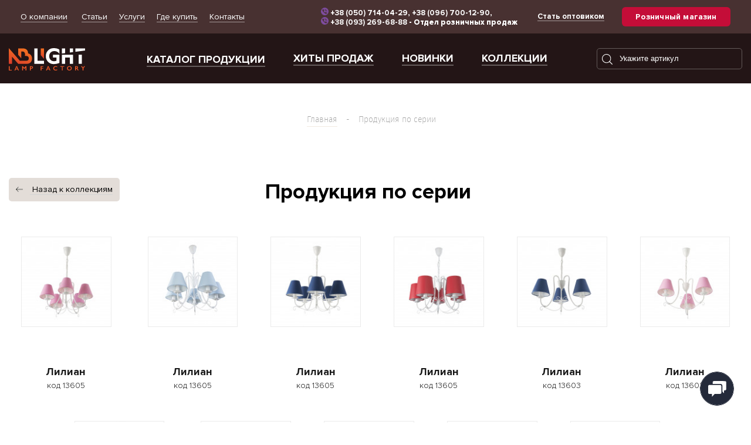

--- FILE ---
content_type: text/html; charset=UTF-8
request_url: https://nblight.ua/products-by-series.html?get=%D0%9B%D0%B8%D0%BB%D0%B8%D0%B0%D0%BD
body_size: 25792
content:
<!DOCTYPE html>
<html lang="ru">
   <head>
        <!--[if IE]>
<meta http-equiv="X-UA-Compatible" content="IE=edge">
<![endif]-->
<meta name="viewport" content="width=device-width, initial-scale=1">
<base href="https://nblight.ua/"/>
<link rel="shortcut icon" href="favicon.ico" type="image/x-icon" />
<link rel="shortcut icon" href="favicon.png" type="image/x-icon" /> 
<meta name="p:domain_verify" content="f5902528b0ec53ff8cccec161e3caa18"/>
<meta charset="UTF-8" />
<title>Продукция по серии - N&B Light</title>

<meta name="keywords" content="" />
<meta name="description" content="" />

<link rel="shortcut icon" href="favicon.ico" type="image/x-icon" />
<link rel="shortcut icon" href="favicon.png" type="image/x-icon" /> 

<link href="templates/new-nblight/css/style.min.css" rel="stylesheet">
<link rel="stylesheet" href="templates/new-nblight/js/swiper/dist/css/swiper.min.css">
<script src="https://ajax.googleapis.com/ajax/libs/jquery/1.11.1/jquery.min.js"></script>
<script src="templates/new-nblight/js/jquery-migrate-1.2.1.min.js"></script>
<link href="templates/new-nblight/js/jQueryFormStyler-master/dist/jquery.formstyler.css" rel="stylesheet" />
<link href="templates/new-nblight/js/jQueryFormStyler-master/dist/jquery.formstyler.theme.css" rel="stylesheet" />
        
        <!-- Google Tag Manager -->
<script>(function(w,d,s,l,i){w[l]=w[l]||[];w[l].push({'gtm.start':
new Date().getTime(),event:'gtm.js'});var f=d.getElementsByTagName(s)[0],
j=d.createElement(s),dl=l!='dataLayer'?'&l='+l:'';j.async=true;j.src=
'https://www.googletagmanager.com/gtm.js?id='+i+dl;f.parentNode.insertBefore(j,f);
})(window,document,'script','dataLayer','GTM-PX7QF5M');</script>
<!-- End Google Tag Manager -->

   </head>
   <body class="simple">
       <!-- Google Tag Manager (noscript) -->
<noscript><iframe src="https://www.googletagmanager.com/ns.html?id=GTM-PX7QF5M"
height="0" width="0" style="display:none;visibility:hidden"></iframe></noscript>
<!-- End Google Tag Manager (noscript) -->
      <div class="base">
        <header class="header">
        <div class="header-top">
       <div class="main">
          <div class="menu">
             <nav id="header-top-menu" class="header-top-menu">
                 <ul>
                 <li class="top-menu-lev_2"><a href="about-company/" >О компании</a><ul  class=""><li class="first"><a href="about-company/news/" >Новости</a></li><li><a href="about-company/our-production.html" >Наше производство</a></li><li><a href="about-company/certificates.html" >Сертификаты</a></li><li class="last"><a href="about-company/diplomas.html" >Дипломы</a></li></ul></li>
                 <li class="first"><a href="articles/" >Статьи</a></li><li><a href="services.html" >Услуги</a></li><li><a href="were-buy.html" >Где купить</a></li><li class="last"><a href="contacts.html" >Контакты</a></li>
                </ul>
             </nav>
          </div>
          <div class="header-top-right-bl">
          <div class="phone"><img src="images/photo-content/viber-icon.png" alt="viber" width="13px"> <a href="tel: +38 (050) 714-04-29">+38 (050) 714-04-29</a>, <a href="tel: +38 (096) 700-12-90">+38 (096) 700-12-90</a>, <br><img src="images/photo-content/viber-icon.png" alt="viber" width="13px"> <a href="tel: +38 (093) 269-68-88">+38 (093) 269-68-88</a> - Отдел розничных продаж
                 </div>
          <div class="lang">
              <!--ul>
                  <li class="active"><a href="http://nblight.ua/">RU</a></li>
                  <li><a href="http://nblightua.com/">EN</a></li>
                  <li><a href="http://nblight.de/">DE</a></li>
              </ul-->
          </div>
          <a href="work-with-us.html">Стать оптовиком</a>
          <a class="btn btn_red" href="http://light4home.com.ua/"><span class="hidden-md">Перейти в</span> розничный магазин</a>
          </div>
          <div class="clearfix"></div>
       </div>
    </div>
    <div class="header-bottom">
       <div class="main">
          <div class="header-body-bottom">
          <div class="logo">
              <a href="https://nblight.ua/" >
                  
                  <img src="templates/new-nblight/images/logo.svg" width="130" height="66">
                  
              </a>
          </div>
             <nav class="menu2">
                <ul>
                     <li class="lev_2"><a href="catalog/production-category/" ><span class="hidden-sm">Каталог продукции</span><span class="visible-sm">Продукция</span></a><ul class="menu_categor"><li  class="first">
    <a href="catalog/production-category/lyustry.html">
       <div class="svg_cat">
             <svg version="1.1" id="Layer_1" xmlns="http://www.w3.org/2000/svg" width="47" height="42"  xmlns:xlink="http://www.w3.org/1999/xlink" x="0px" y="0px"
                                     viewBox="0 0 59.3 42.6" style="enable-background:new 0 0 59.3 42.6;" xml:space="preserve">
                                     <path d="M59.2,29.1c-0.1-0.5-0.4-0.8-0.9-0.9c-1-0.2-2-0.6-3.1-1.2c-1.1-0.5-2.6-1.7-4.1-2.9L51,24
                                        c-0.4-0.4-0.9-0.6-1.5-0.8l0,0L48.1,22c-0.1-0.1-0.3-0.2-0.4-0.3c0.5-1,0.7-2.1,0.5-3.5c-0.2-1.2-1-2.3-2-2.8
                                        c-1-0.5-2.1-0.6-3.1-0.1c-1,0.4-2.4,1.6-1.2,4.8c0.2,0.5,0.8,0.8,1.3,0.6c0.5-0.2,0.8-0.8,0.6-1.3c-0.7-1.8-0.1-2.1,0.1-2.2
                                        c0.6-0.2,1.1-0.1,1.3,0.1c0.5,0.3,0.9,0.8,1,1.4c0.3,1.8-0.4,2.9-2.1,3.7c-2,0.8-3.7,0-4.8-0.7c-3.5-2.4-5.8-8.1-5.9-14.4
                                        C36.1,6.1,38,3.7,38,1V0H22.4v1c0,2.7,1.9,5,4.5,6.1c-0.1,6.3-2.4,12.1-5.9,14.5c-1.1,0.7-2.8,1.5-4.7,0.7c-1.8-0.8-2.4-1.9-2.1-3.7
                                        c0.1-0.6,0.5-1.1,1-1.4c0.2-0.1,0.8-0.3,1.3-0.1c0.3,0.1,0.8,0.4,0.1,2.2c-0.2,0.5,0,1.1,0.6,1.3c0.5,0.2,1.1,0,1.3-0.6
                                        c1.3-3.2-0.2-4.3-1.2-4.8c-1-0.4-2.1-0.4-3.1,0.1c-1.1,0.6-1.8,1.6-2,2.8c-0.2,1.3-0.1,2.4,0.4,3.4c-0.5,0-0.9,0.1-1.2,0.4L10,23.3
                                        l-0.1,0c-0.5,0.2-1,0.4-1.5,0.8l-0.1,0.1c-1.5,1.2-3.1,2.4-4.2,3c-1.1,0.6-2.2,1-3.2,1.2c-0.5,0.1-0.8,0.5-0.9,0.9
                                        c-0.1,0.5,0.1,0.9,0.5,1.2l11.3,7.6c0.2,0.1,0.4,0.2,0.7,0.2c0.2,0,0.4-0.1,0.6-0.2c0.4-0.3,0.6-0.7,0.5-1.2c-0.2-1-0.2-2.1-0.1-3.4
                                        c0.1-1.2,0.6-3.1,1.2-5l0.1-0.2c0.2-0.5,0.2-1.1,0.2-1.7l0-0.1l0.6-1.8c0.1-0.2,0.1-0.4,0.1-0.6c0.8,0.3,1.6,0.4,2.4,0.4
                                        c1.4,0,2.8-0.5,4.2-1.4c3.9-2.7,6.5-8.8,6.8-15.6c0.1,0,0.2,0,0.3,0v18.5c0,0.1,0,0.1,0,0.2c-0.9,0.1-1.6,0.5-1.8,1.2l-0.6,1.7
                                        l-0.2,0.2c-0.4,0.5-0.7,1.1-0.9,1.7l-0.1,0.2c-0.7,2.3-1.5,4.6-2.2,5.9c-0.7,1.4-1.5,2.5-2.4,3.4c-0.3,0.4-0.4,0.9-0.2,1.3
                                        c0.2,0.4,0.6,0.7,1.1,0.7h16.5c0.5,0,0.9-0.3,1.1-0.7c0.2-0.4,0.1-1-0.2-1.3c-0.9-0.9-1.7-2-2.4-3.4c-0.8-1.3-1.5-3.6-2.2-5.8
                                        l-0.1-0.2c-0.2-0.6-0.5-1.2-0.9-1.8l-0.1-0.1L33,27.5c-0.2-0.7-0.9-1.1-1.8-1.2c0-0.1,0-0.1,0-0.1V7.7c0.1,0,0.1,0,0.2,0
                                        c0.2,6.8,2.8,12.9,6.7,15.6c1.3,0.9,2.7,1.4,4.2,1.4c0.5,0,1.1-0.1,1.6-0.2c0,0.1,0,0.2,0,0.4l0.6,1.8l0,0.1c0,0.6,0,1.1,0.2,1.6
                                        l0,0.1c0.5,1.8,1.1,3.7,1.1,4.9c0.1,1.2,0.1,2.3-0.1,3.3c-0.1,0.5,0.1,0.9,0.5,1.2c0.2,0.1,0.4,0.2,0.6,0.2c0.2,0,0.5-0.1,0.7-0.2
                                        l11.1-7.4C59.1,30.1,59.3,29.6,59.2,29.1z M12.6,23.6C12.7,23.6,12.7,23.6,12.6,23.6l1,0.6c0,0,0,0,0,0l-0.2,0.5
                                        c-0.4-0.3-0.8-0.6-1.2-0.8L12.6,23.6z M12.9,28c-0.6,2.1-1.2,4-1.2,5.4c-0.1,0.8-0.1,1.5-0.1,2.1l-8.4-5.7C3.7,29.6,4.3,29.3,5,29
                                        c1.3-0.6,2.9-1.9,4.6-3.2l0.1-0.1c0.2-0.2,0.4-0.3,0.7-0.4c1,0.4,1.8,1,2.6,1.8c0,0.3,0,0.5-0.1,0.8L12.9,28z M24.6,2h11.3
                                        c-0.6,2.1-2.9,3.7-5.7,3.7C27.5,5.7,25.1,4.1,24.6,2z M35.2,38.1c0.5,0.9,1,1.8,1.6,2.5H23.7c0.6-0.7,1.1-1.6,1.6-2.5
                                        c0.9-1.5,1.6-3.8,2.4-6.3l0.1-0.2c0.1-0.3,0.3-0.7,0.5-0.9c1.4-0.2,2.8-0.2,4.1,0c0.2,0.3,0.4,0.6,0.5,1l0.1,0.2
                                        C33.6,34.3,34.4,36.7,35.2,38.1z M31.3,28.6c-0.7,0-1.4,0-2.1,0l0.1-0.3c0.1,0,0.2,0,0.3,0h1.3c0.1,0,0.2,0,0.3,0L31.3,28.6z
                                        M46.1,24.7l-0.1-0.4c0,0,0,0,0,0l0.9-0.6l0.3,0.3C46.8,24.2,46.5,24.4,46.1,24.7z M48,35.1c0-0.6,0-1.3-0.1-2
                                        c-0.1-1.4-0.6-3.3-1.2-5.3l-0.1-0.2c-0.1-0.2-0.1-0.5-0.1-0.7c0.8-0.7,1.6-1.3,2.5-1.7c0.2,0.1,0.4,0.2,0.6,0.4l0.1,0.1
                                        c1.6,1.3,3.2,2.5,4.4,3.1c0.6,0.3,1.3,0.6,1.9,0.9L48,35.1z"/>
                                  </svg>
       </div>   
       <div>Люстры</div>
            
    </a>
</li><li >
    <a href="catalog/production-category/ulichnyie-svetilniki.html">
       <div class="svg_cat">
          <svg width="47" height="42" viewBox="0 0 47 42" fill="none" xmlns="http://www.w3.org/2000/svg">
<path fill-rule="evenodd" clip-rule="evenodd" d="M29.9185 9.68732C31.4494 10.3212 32.6135 11.5079 32.9795 12.96C33.0291 13.1566 32.9876 13.3658 32.867 13.5265C32.7464 13.6872 32.5605 13.7813 32.3633 13.7813H29.9186C29.9186 15.2288 28.7761 16.4063 27.3717 16.4063C25.9672 16.4063 24.8247 15.2288 24.8247 13.7813H22.38C22.1829 13.7813 21.9969 13.6872 21.8763 13.5265C21.7557 13.3658 21.7141 13.1566 21.7637 12.96C22.1298 11.508 23.2938 10.3212 24.8247 9.6874V8.53125C24.8247 7.30833 25.6403 6.27818 26.7403 5.98795C26.7371 5.96113 26.7348 5.93398 26.7348 5.90625C26.7348 3.37329 24.7353 1.3125 22.2776 1.3125C19.82 1.3125 17.8204 3.37329 17.8204 5.90625V12.5816C18.5615 12.8526 19.0939 13.582 19.0939 14.4375V40.6875H19.7307C20.0823 40.6875 20.3674 40.9813 20.3674 41.3438C20.3674 41.7062 20.0823 42 19.7307 42H14.6367C14.2851 42 14 41.7062 14 41.3438C14 40.9813 14.2851 40.6875 14.6367 40.6875H15.2735V14.4375C15.2735 13.582 15.8059 12.8526 16.547 12.5816V5.90625C16.547 2.64953 19.1177 0 22.2776 0C25.4375 0 28.0083 2.64953 28.0083 5.90625C28.0083 5.93398 28.0061 5.96113 28.0028 5.98795C29.1029 6.27818 29.9185 7.30833 29.9185 8.53125V9.68732ZM17.8205 14.4375C17.8205 14.0757 17.5349 13.7813 17.1838 13.7813C16.8326 13.7813 16.547 14.0757 16.547 14.4375V35.4247V36.75V40.6875H17.8205V36.75V35.4375V14.4375ZM27.3717 7.21875C26.6695 7.21875 26.0982 7.80757 26.0982 8.53125V9.30792C26.5097 9.22942 26.9362 9.1875 27.3717 9.1875C27.8071 9.1875 28.2336 9.22942 28.6451 9.30792V8.53125C28.6451 7.80757 28.0738 7.21875 27.3717 7.21875ZM26.0982 13.7813C26.0982 14.5049 26.6695 15.0938 27.3717 15.0938C28.0738 15.0938 28.6451 14.5049 28.6451 13.7813H26.0982ZM27.3717 10.5C25.6248 10.5 24.0718 11.291 23.3463 12.4688H31.3971C30.6714 11.291 29.1185 10.5 27.3717 10.5Z" fill="#A8917B"/>
</svg>
       </div>   
       <div>Уличные светильники</div>
            
    </a>
</li><li >
    <a href="catalog/production-category/steklyannyie-podvesyi.html">
       <div class="svg_cat">
           <svg version="1.1" id="Layer_1" width="27" height="46" xmlns="http://www.w3.org/2000/svg" xmlns:xlink="http://www.w3.org/1999/xlink" x="0px" y="0px"
                                     viewBox="0 0 23.8 44.5" style="enable-background:new 0 0 23.8 44.5;" xml:space="preserve">
                                     <path d="M15.3,28.7l-0.1-0.6c-0.2-0.9-0.8-3.6-2.3-4.5V7.9c1.3-0.6,2-2.2,2.3-3.1c1.2-0.4,2.1-1.4,2.1-2.5V0H6.8v2.3
                                        c0,1.2,0.8,2.1,2.1,2.5c0.3,0.9,0.9,2.4,2,3v15.6c-1.6,0.8-2.2,3.7-2.4,4.7l-0.1,0.5C3.8,30.1,0.3,34.3,0,39.3
                                        c0,0.5,0.1,0.9,0.4,1.2c0.3,0.3,0.8,0.5,1.2,0.5h7.8c0.2,2,1.1,3.4,2.4,3.4c1.3,0,2.2-1.4,2.4-3.4h7.8c0.5,0,0.9-0.2,1.2-0.5
                                        c0.3-0.3,0.5-0.8,0.4-1.2C23.5,34.3,20,30.1,15.3,28.7z M12,6.1c-0.3,0-0.6-0.5-0.9-1.1H13C12.7,5.6,12.3,6.1,12,6.1z M8.8,2h6.4
                                        v0.3C15.3,2.6,14.7,3,14,3h-3.9C9.4,3,8.8,2.6,8.8,2.3V2z M11.8,25.3c0.3,0.1,0.8,0.9,1.1,2h-2.1C11.1,26.2,11.6,25.3,11.8,25.3z
                                        M11.9,42.4c-0.1-0.2-0.3-0.7-0.4-1.3h0.8C12.2,41.8,12,42.2,11.9,42.4z M2,39.1c0.5-5,4.8-8.9,9.9-8.9c5.1,0,9.4,3.9,9.9,8.9H2z"/>
                                  </svg>
       </div>   
       <div>Подвесы</div>
            
    </a>
</li><li >
    <a href="catalog/production-category/bra-i-nastennyij-svetilnik.html">
       <div class="svg_cat">
           <svg version="1.1" id="Layer_1" xmlns="http://www.w3.org/2000/svg" xmlns:xlink="http://www.w3.org/1999/xlink" x="0px" y="0px"
                                     viewBox="0 0 35.2 44.1" style="enable-background:new 0 0 35.2 44.1;" xml:space="preserve"  width="35" height="45">
                                     <path d="M35.1,16L30.1,0.9C29.9,0.4,29.4,0,28.8,0h-9.6c-0.6,0-1.1,0.4-1.2,0.9L12.9,16c-0.2,0.5-0.1,1.1,0.3,1.6
                                        c0.4,0.5,1,0.8,1.6,0.8h2.7v3.3c0,1,0.8,1.8,1.8,1.8h3.8v11.8c0,2.1-1.1,4-2.9,4.9c-1.7,0.9-3.4,0.6-4.8-1.1c-0.9-1-1.4-2.4-1.6-3.8
                                        l-2.4-19.5c-0.2-1.4-1.3-4-4.6-4c-1.2,0-2.3,0.4-3.3,1.2c-1.4,1.2-2.2,3-2.2,4.9v4.3H0v18.7l0.6,0c-0.2,0.3-0.4,0.7-0.4,1.2
                                        c0,1.1,0.9,2,2,2s2-0.9,2-2c0-0.5-0.2-0.9-0.4-1.2c0.7-0.4,1.8-2.1,1.8-10.3c0-8.3-1.7-8.3-2.2-8.3H3.3v-4.3c0-1.3,0.6-2.6,1.5-3.4
                                        c0.6-0.5,1.3-0.8,2-0.8c2.2,0,2.6,2,2.6,2.2l2.4,19.5c0.2,1.8,0.9,3.5,2,4.8c1.3,1.6,2.8,2.4,4.4,2.4c1,0,1.9-0.2,2.9-0.7
                                        c2.5-1.3,4-3.9,4-6.7V23.4h3.6c1,0,1.8-0.8,1.8-1.8v-3.3h2.7c0.6,0,1.3-0.3,1.6-0.8C35.2,17.1,35.3,16.6,35.1,16z M3.6,30.5
                                        c0,4.6-0.4,7.5-0.8,8.4H2V24.2h1C3.2,24.9,3.6,27.1,3.6,30.5z M28.5,21.4h-8.9v-3h8.9V21.4z M14.9,16.4L19.8,2h8.6l4.8,14.4
                                        L14.9,16.4z"/>
                                  </svg>
       </div>   
       <div>Бра и настенный светильник</div>
            
    </a>
</li><li >
    <a href="catalog/production-category/torshery.html">
       <div class="svg_cat">
               <svg version="1.1" id="Layer_1" width="23" height="43" xmlns="http://www.w3.org/2000/svg" xmlns:xlink="http://www.w3.org/1999/xlink" x="0px" y="0px"
                                     viewBox="0 0 20.6 44.3" style="enable-background:new 0 0 20.6 44.3;" xml:space="preserve">
                                     <path d="M20.5,18.5L15.9,0.9C15.7,0.4,15.2,0,14.7,0H5.9C5.4,0,4.8,0.4,4.7,1L0.1,18.5c-0.2,0.6,0,1.2,0.3,1.7
                                        c0.4,0.5,0.9,0.7,1.5,0.7h3.5c-0.5,0.4-0.7,0.9-0.9,1.6l0,0.1l0,0.1c0.1,0.7,0.3,1.5,1.4,1.7c0.6,0,1.3-0.4,1.4-1.4
                                        c0-0.6-0.4-1.1-0.9-1.1c-0.2,0-0.4,0-0.6,0.1c0.1-0.1,0.3-0.2,0.4-0.3c0.4-0.2,0.9-0.2,1.3,0.1c0.3,0.2,0.6,0.4,0.8,0.7
                                        c0.5,0.6,0.5,1.5,0.3,2.3c-0.3,0.9-0.8,1.6-1.4,2.5c-0.4,0.5-0.6,1.1-0.6,1.7c0,0.6,0.2,1,0.7,1.4c0.2,0.2,0.6,0.3,1,0.3
                                        c0,0,0,0,0,0c0.4,0,0.7-0.1,1-0.3v9.2H4.7c-0.6,0-1.1,0.4-1.3,1.1L3,42.4c-0.1,0.5,0,1.1,0.3,1.4c0.2,0.3,0.6,0.5,1,0.5h12.1
                                        c0.4,0,0.7-0.2,1-0.5c0.3-0.4,0.4-0.9,0.3-1.4l-0.4-1.8c-0.2-0.6-0.7-1.1-1.3-1.1h-4.6v-9.2c0.3,0.2,0.6,0.3,1,0.3c0,0,0,0,0,0
                                        c0.4,0,0.8-0.2,1-0.3c0.5-0.3,0.7-0.8,0.7-1.4c0-0.6-0.2-1.2-0.6-1.7c-0.6-0.8-1.1-1.6-1.4-2.5c-0.3-0.8-0.2-1.7,0.3-2.3
                                        c0.2-0.3,0.5-0.6,0.8-0.7c0.4-0.2,1-0.3,1.3-0.1c0.1,0.1,0.3,0.1,0.4,0.3c-0.2-0.1-0.4-0.1-0.6-0.1c-0.6,0.1-0.9,0.5-0.9,1.2
                                        c0.1,0.9,0.8,1.3,1.5,1.3c0,0,0,0,0,0c1.1-0.2,1.3-0.9,1.4-1.7l0-0.1l0-0.1c-0.1-0.7-0.4-1.2-0.9-1.6h3.5c0.6,0,1.1-0.3,1.5-0.7
                                        C20.6,19.7,20.7,19.1,20.5,18.5z M6.2,22.9c0-0.1,0.1-0.2,0.1-0.2c0,0,0.1,0.1,0.1,0.1c0,0.3-0.2,0.5-0.4,0.5c0,0-0.1,0-0.1,0
                                        C6,23.2,6.1,23,6.2,22.9z M15.5,42.3H5l0.2-0.8h10.1L15.5,42.3z M14.7,23.3c-0.2,0-0.4-0.2-0.4-0.4c0-0.1,0-0.1,0.1-0.1c0,0,0,0,0,0
                                        c0,0,0.1,0.1,0.1,0.2C14.4,23.1,14.6,23.2,14.7,23.3C14.7,23.2,14.7,23.3,14.7,23.3z M8.2,20.9h1.1V22c0-0.1-0.1-0.1-0.1-0.2
                                        C8.9,21.4,8.6,21.1,8.2,20.9z M8.9,29.2c0,0.1-0.1,0.3-0.4,0.4c0.1-0.1,0.1-0.2,0.1-0.4c0,0,0-0.1,0-0.1c0-0.1,0.1-0.2,0.2-0.2
                                        c0,0,0.1,0,0.1,0c0.1,0,0.1,0,0.1,0.1C9,29,9,29.1,8.9,29.2z M8.5,27.9c-0.4,0.1-0.7,0.4-0.8,0.7c0-0.3,0.2-0.6,0.4-0.9
                                        c0.5-0.7,1-1.4,1.3-2.1V28C9.1,27.8,8.8,27.8,8.5,27.9z M11.6,29.1c0-0.1,0-0.1,0-0.2c0-0.1,0.1-0.1,0.1-0.1c0,0,0.1,0,0.1,0
                                        c0.1,0,0.2,0.1,0.2,0.2c0,0,0,0.1,0,0.1c0,0.1,0,0.3,0.1,0.4C11.7,29.5,11.7,29.3,11.6,29.1z M12.6,27.8c0.2,0.3,0.3,0.6,0.4,0.9
                                        c-0.1-0.4-0.4-0.6-0.8-0.7c-0.3-0.1-0.6,0-0.8,0.1v-2.3C11.6,26.4,12.1,27,12.6,27.8z M11.4,21.8c0,0.1-0.1,0.1-0.1,0.2v-1.1h1.1
                                        C12,21.1,11.7,21.4,11.4,21.8z M2,18.9L6.5,2h7.6l4.5,16.9H2z"/>
                                  </svg>
       </div>   
       <div>Торшеры</div>
            
    </a>
</li><li >
    <a href="catalog/production-category/nastolniye-lampy.html">
       <div class="svg_cat">
           <svg version="1.1" id="Layer_1"  width="30" height="43"xmlns="http://www.w3.org/2000/svg" xmlns:xlink="http://www.w3.org/1999/xlink" x="0px" y="0px"
                                     viewBox="0 0 27.6 44.1" style="enable-background:new 0 0 27.6 44.1;" xml:space="preserve">
                                     <path d="M27.6,19.5L21.2,0.9C21,0.4,20.4,0,19.8,0h-12C7.2,0,6.7,0.4,6.5,0.9L0.1,19.5c-0.2,0.6-0.1,1.1,0.2,1.6
                                        c0.4,0.6,1.1,0.9,1.9,0.9h9.2l0.1,2.6c0.1,1.6,0,3.2-0.2,4.8l-0.4,3.2c-0.3,2.3,0,4.5,0.7,6.6H5.7c-0.6,0-1.1,0.4-1.4,1l-0.7,1.8
                                        c-0.2,0.5-0.1,1,0.2,1.4c0.3,0.4,0.7,0.6,1.2,0.6h18c0.5,0,0.9-0.2,1.2-0.6c0.3-0.4,0.4-0.9,0.2-1.4l-0.7-1.8c-0.2-0.6-0.8-1-1.4-1
                                        h-6.1c0.7-2.1,1-4.3,0.7-6.6l-0.4-3.2c-0.2-1.6-0.3-3.2-0.2-4.8l0.1-2.6h3.7c-0.3,0.3-0.4,0.8-0.4,1.2c0,0.7,0.4,1.4,1,1.7v5.3
                                        c0,0.6,0.4,1,1,1s1-0.4,1-1V25c0.6-0.3,1-1,1-1.7c0-0.5-0.2-0.9-0.4-1.2h2.1c0.8,0,1.5-0.3,1.9-0.9C27.7,20.7,27.7,20.1,27.6,19.5z
                                        M22.2,42.1H5.8l0.3-0.8h15.9L22.2,42.1z M13.4,22.1h1l-0.1,2.5c-0.1,1.7,0,3.4,0.2,5.1l0.4,3.2c0.3,2.1,0,4.1-0.7,6
                                        c-0.1,0-0.2,0-0.4,0c-0.1,0-0.2,0-0.3,0c-0.7-1.9-0.9-3.9-0.7-6l0.4-3.2c0.2-1.7,0.3-3.4,0.2-5.1L13.4,22.1z M25.4,20.1H2.2
                                        c-0.1,0-0.2,0-0.2,0L8.2,2h11.2l6.2,18.1C25.6,20.1,25.5,20.1,25.4,20.1z"/>
                                  </svg>
       </div>   
       <div>Настольные лампы</div>
            
    </a>
</li><li >
    <a href="catalog/production-category/tochechnyij-svetilnik.html">
       <div class="svg_cat">
          <svg version="1.1" id="Layer_1" width="42" height="44" xmlns="http://www.w3.org/2000/svg" xmlns:xlink="http://www.w3.org/1999/xlink" x="0px" y="0px"
                                     viewBox="0 0 40.5 40.5" width="42" height="44" style="enable-background:new 0 0 40.5 40.5;" xml:space="preserve">
                                     <g>
                                        <path d="M20.3,5.7c-8,0-14.6,6.5-14.6,14.6s6.5,14.6,14.6,14.6c8,0,14.6-6.5,14.6-14.6S28.3,5.7,20.3,5.7z M20.3,32.8
                                           c-6.9,0-12.6-5.6-12.6-12.6S13.3,7.7,20.3,7.7s12.6,5.6,12.6,12.6S27.2,32.8,20.3,32.8z"/>
                                        <path d="M20.3,16.9c-1.8,0-3.3,1.5-3.3,3.3s1.5,3.3,3.3,3.3c1.8,0,3.3-1.5,3.3-3.3S22.1,16.9,20.3,16.9z M20.3,21.6
                                           c-0.7,0-1.3-0.6-1.3-1.3s0.6-1.3,1.3-1.3s1.3,0.6,1.3,1.3S21,21.6,20.3,21.6z"/>
                                        <path  d="M38.2,14.6c-1-1-1.6-2.3-1.7-3.8c-0.1-4-3.4-7.2-7.4-7.2l-0.3,0c-1.4,0-2.7-0.5-3.7-1.5c-1.4-1.3-3.2-2-5.1-2
                                           c-2.1,0-4,0.8-5.4,2.3c-1,1-2.3,1.6-3.8,1.7C8.8,4,7,4.9,5.6,6.3s-2.1,3.3-2,5.3C3.6,13,3,14.4,2,15.5c-1.4,1.4-2.1,3.3-2,5.3
                                           c0,2,0.9,3.8,2.3,5.2c1,1,1.6,2.3,1.7,3.8c0.1,4,3.4,7.2,7.4,7.2l0.3,0c1.4,0,2.7,0.5,3.7,1.5c1.4,1.3,3.2,2,5.1,2
                                           c2.1,0,4-0.8,5.4-2.3c1-1,2.3-1.6,3.8-1.7c2,0,3.8-0.9,5.2-2.3c1.4-1.4,2.1-3.3,2-5.3c0-1.4,0.5-2.8,1.5-3.9c1.4-1.4,2.1-3.3,2-5.3
                                           C40.5,17.8,39.7,15.9,38.2,14.6z M37,23.7c-1.4,1.4-2.1,3.3-2,5.3c0,1.4-0.5,2.8-1.5,3.9c-1,1-2.3,1.6-3.8,1.7
                                           c-2,0-3.8,0.9-5.2,2.3c-1,1.1-2.4,1.7-3.9,1.7c-1.4,0-2.7-0.5-3.7-1.5c-1.4-1.3-3.2-2-5.1-2l-0.3,0c-2.9,0-5.3-2.4-5.4-5.3
                                           c0-2-0.9-3.8-2.3-5.2c-1-1-1.6-2.3-1.7-3.8c0-1.4,0.5-2.8,1.5-3.9c1.4-1.4,2.1-3.3,2-5.3C5.5,10.1,6,8.7,7,7.7C8,6.6,9.4,6,10.8,6
                                           c2,0,3.8-0.9,5.2-2.3C17.1,2.6,18.5,2,20,2c1.4,0,2.7,0.5,3.7,1.5c1.4,1.3,3.2,2,5.1,2l0.3,0c2.9,0,5.3,2.4,5.4,5.3
                                           c0,2,0.9,3.8,2.3,5.2c1,1,1.6,2.3,1.7,3.8C38.6,21.3,38,22.6,37,23.7z"/>
                                     </g>
                                  </svg>
       </div>   
       <div>Точечный светильник</div>
            
    </a>
</li><li >
    <a href="catalog/production-category/wooden-chandeliers-lamps.html">
       <div class="svg_cat">
          <svg version="1.1" id="Слой_1" xmlns="http://www.w3.org/2000/svg" xmlns:xlink="http://www.w3.org/1999/xlink" x="0px" y="0px"
	 viewBox="0 0 136.1 167.9" style="enable-background:new 0 0 136.1 167.9;" xml:space="preserve" width="38">
<style type="text/css">
	.st0{fill:#BBA187;}
	.st1{fill:#BBA187;stroke:#A6A6A6;stroke-width:7;stroke-miterlimit:10;}
</style>
<path class="st0" d="M45.8,96.4c-7.6,0-16.8-3.7-25.2-10.7C7.7,75,1.3,49.4,1,48.3l-1-4.1l4.2,0.1c0.1,0,0.3,0,0.6,0
	c17.4-0.1,32.1,4,41.1,11.5c13.8,11.4,19,27.1,11.9,35.7h0C55.1,94.8,50.8,96.4,45.8,96.4z M8.5,50.8c2.3,7.4,7.8,22.9,16.3,29.9
	c10.8,8.9,23.6,12,28.1,6.6h0c4.6-5.6-0.4-17.7-11.1-26.5C34.5,54.7,22.8,51.2,8.5,50.8z"/>
<path class="st0" d="M47.4,86.4c-1.1,0-2.1-0.5-2.7-1.4c-7.4-11-17.7-19.7-29-24.4c-1.7-0.7-2.5-2.6-1.8-4.2
	c0.7-1.7,2.6-2.5,4.2-1.8C30.7,59.7,42,69.2,50.1,81.3c1,1.5,0.6,3.5-0.9,4.5C48.6,86.2,48,86.4,47.4,86.4z"/>
<path class="st0" d="M116.1,39.4h-12.7v-6.6c0-3.5,2.8-6.3,6.3-6.3c1,0,3,0.2,4.6,1.7c0.8,0.8,1.8,2.3,1.8,4.6V39.4z"/>
<path class="st0" d="M136.1,65.7H83.9v-3.3c0-14.4,11.7-26.1,26.1-26.1c14.4,0,26.1,11.7,26.1,26.1V65.7z M90.6,59.2h38.7
	c-1.6-9.3-9.6-16.3-19.3-16.3S92.2,49.9,90.6,59.2z"/>
<path class="st0" d="M61,101c-1.2,0-2.4-0.7-3-1.9l-4.2-9.2c-0.8-1.6,0-3.6,1.6-4.3c1.6-0.8,3.6,0,4.3,1.6l4.2,9.2
	c0.8,1.6,0,3.6-1.6,4.3C61.9,100.9,61.4,101,61,101z"/>
<path class="st0" d="M113.1,26.3v3.4h-6.5v-3.5c0.1-6.5-1.5-11.5-4.8-14.8C97.8,7.3,92,6.6,88.7,6.5c-7.8,0.1-13.3,1.9-17,5.7
	c-3.6,3.6-5.5,9-6.4,15.7c6-10.7,14-16.7,22.5-16.4L87.6,18c-0.1,0-0.2,0-0.3,0c-9,0-18.2,12-23,30c0,2.5,0,5,0.1,7.6
	c0,3.5,0.1,7,0.1,10.6v82.5H58V66.3c0-3.6-0.1-7.1-0.1-10.6c-0.3-20.5-0.5-38.3,9.2-48.1C72,2.6,79,0.2,88.4,0h0.1
	c0.3,0,0.6,0,0.9,0c4.4,0.1,11.6,1.3,17.1,6.8C111,11.4,113.2,18,113.1,26.3z"/>
<path class="st0" d="M89.4,0L89.4,0c-0.3,0-0.6,0-0.9,0c0.2,0,0.5,0,0.7,0H89.4z"/>
<path class="st0" d="M87.1,30.7c-0.1,0-0.2,0-0.3,0c-2.6-0.1-5-1.2-6.7-3c-1.8-1.9-2.7-4.3-2.6-6.9c0.1-2.6,1.2-5,3-6.7
	c1.9-1.8,4.3-2.7,6.9-2.6c5.3,0.2,9.5,4.6,9.3,9.9l0,0c-0.1,2.6-1.2,5-3,6.7C91.9,29.8,89.6,30.7,87.1,30.7z M87.1,17.9
	c-1.7,0-3.1,1.3-3.1,3c0,0.8,0.3,1.6,0.8,2.2c0.6,0.6,1.4,1,2.2,1c0.8,0,1.6-0.3,2.2-0.8c0.6-0.6,1-1.4,1-2.2
	C90.3,19.4,89,18,87.1,17.9C87.2,17.9,87.2,17.9,87.1,17.9z"/>
<path class="st0" d="M90.4,167.9H32.8V157c0-5.9,4-10.7,8.8-10.7h40c4.9,0,8.8,4.8,8.8,10.7V167.9z M39.3,160h44.6v-3
	c0-1.5-1-2.8-2.3-2.8h-40c-1.3,0-2.3,1.3-2.3,2.8V160z"/>
<path class="st0" d="M110.4,75.2c-5.3,0-9.6-4.3-9.6-9.6h6.5c0,1.7,1.4,3.1,3.1,3.1s3.1-1.4,3.1-3.1h6.5
	C120,70.9,115.7,75.2,110.4,75.2z"/>
</svg>
       </div>   
       <div>Деревянные Светильники</div>
            
    </a>
</li><li >
    <a href="catalog/production-category/podsvetka-dlya-kartin.html">
       <div class="svg_cat">
                <svg version="1.1" id="Layer_1" width="29" height="46" xmlns="http://www.w3.org/2000/svg" xmlns:xlink="http://www.w3.org/1999/xlink" x="0px" y="0px"
                                     viewBox="0 0 27.9 45.8" style="enable-background:new 0 0 27.9 45.8;" xml:space="preserve">
                                     <g>
                                        <path d="M23.3,25.9l0-18.7c0-4.7-3.3-7-6.3-7.2c-3-0.2-6.6,1.7-7.2,6.4l0,0.1C9.7,6.9,9.7,7.3,9.6,7.7l-0.2,9.2
                                           c-0.1,2.4-1.7,4.4-3.9,4.8V18c0-3.4-0.9-6.9-3-6.9H0v23.8h2.5c2.1,0,3-3.5,3-6.9v-4.2c0.1,0,0.2,0,0.3,0c3.2-0.6,5.5-3.5,5.6-6.8
                                           l0.2-9c0.1-0.4,0.1-0.8,0.2-1.2l0-0.1c0.4-3.4,2.8-4.8,5.1-4.6c2.2,0.1,4.5,1.8,4.5,5.2l0,18.8c-2.4,0.5-4.2,2.7-4.2,5.2
                                           c0,0.9,4.5,5.4,5.4,5.4c3,0,5.4-2.4,5.4-5.4C27.9,28.5,25.9,26.3,23.3,25.9z M3.5,28c0,2.9-0.7,4.6-1.1,4.9H2V13.1h0.4
                                           c0.3,0.3,1.1,2,1.1,4.9V28z M22.8,34.5c-0.8-0.6-3.1-2.9-3.6-3.6c0.1-1.7,1.6-3.1,3.4-3.1c1.9,0,3.4,1.5,3.4,3.4
                                           C25.9,33,24.5,34.4,22.8,34.5z"/>
                                        <path d="M16.5,34.2c0.5-0.2,0.7-0.8,0.5-1.3c-0.2-0.5-0.8-0.7-1.3-0.5l-6.2,3c-0.5,0.2-0.7,0.8-0.5,1.3
                                           c0.2,0.4,0.5,0.6,0.9,0.6c0.1,0,0.3,0,0.4-0.1L16.5,34.2z"/>
                                        <path d="M21.1,37.9c-0.5-0.2-1.1,0-1.3,0.5l-2.8,6c-0.2,0.5,0,1.1,0.5,1.3c0.1,0.1,0.3,0.1,0.4,0.1
                                           c0.4,0,0.7-0.2,0.9-0.6l2.8-6C21.9,38.7,21.6,38.1,21.1,37.9z"/>
                                        <path d="M18.6,35.5c-0.4-0.4-1-0.4-1.4,0L10.2,42c-0.4,0.4-0.4,1,0,1.4c0.2,0.2,0.5,0.3,0.7,0.3c0.2,0,0.5-0.1,0.7-0.3
                                           l7.1-6.6C19,36.5,19,35.9,18.6,35.5z"/>
                                     </g>
                                  </svg>
       </div>   
       <div>Подсветки для картин</div>
            
    </a>
</li><li >
    <a href="catalog/production-category/bolshie-lyustryi.html">
       <div class="svg_cat">
           <svg version="1.1" id="Layer_1" width="56" height="48" xmlns="http://www.w3.org/2000/svg" xmlns:xlink="http://www.w3.org/1999/xlink" x="0px" y="0px"
                                     viewBox="0 0 56 44.1" style="enable-background:new 0 0 56 44.1;" xml:space="preserve">
                                     <path d="M56,32.8l-2.7-10.2c-0.1-0.5-0.6-0.9-1.1-0.9H47c-0.5,0-1,0.4-1.1,0.9l-2.7,10.2c-0.1,0.5,0,0.9,0.3,1.3
                                        c0.3,0.4,0.7,0.6,1.2,0.6h1.2c0.4,1.3,1.4,2.3,2.8,2.6v0.8c0,1.5-1.2,2.7-2.7,2.7h-3.4c-1.5,0-2.7-1.2-2.7-2.7v-0.5
                                        c0-2.3-1.7-4.2-3.8-4.6c0.3-0.3,0.5-0.7,0.7-1c1.6-0.1,2.8-1.2,3.2-2.7H41c0.5,0,0.9-0.2,1.2-0.6c0.3-0.4,0.4-0.9,0.3-1.3l-2.7-10.1
                                        c-0.1-0.5-0.6-0.9-1.1-0.9h-5.1c-0.5,0-1,0.4-1.1,0.9l-2.7,10.2c-0.1,0.5,0,0.9,0.3,1.3c0.3,0.4,0.7,0.6,1.2,0.6h1.2
                                        c0.3,1.1,1.1,2,2.1,2.4c-0.3,0.3-0.7,0.8-1.3,1.2h-1.4c-1,0-1.9,0.3-2.7,0.9V8.3c1.6-0.6,2.5-2.8,2.8-3.9c1.5-0.3,2.5-1.2,2.5-2.3V0
                                        H21.9v2.1c0,1.1,1,2,2.5,2.3c0.3,1.1,1.1,3.1,2.6,3.8v25.5c-0.7-0.5-1.6-0.8-2.6-0.8H23c-0.6-0.4-1-0.8-1.3-1.2
                                        c1-0.4,1.8-1.3,2.1-2.4h1.2c0.5,0,0.9-0.2,1.2-0.6c0.3-0.4,0.4-0.9,0.3-1.3l-2.7-10.2c-0.1-0.5-0.6-0.9-1.1-0.9h-5.1
                                        c-0.5,0-1,0.4-1.1,0.9l-2.7,10.2c-0.1,0.5,0,0.9,0.3,1.3c0.3,0.4,0.7,0.6,1.2,0.6h1.2c0.4,1.5,1.7,2.5,3.2,2.7
                                        c0.2,0.3,0.4,0.7,0.7,1c-2.2,0.4-3.8,2.3-3.8,4.6v0.5c0,1.5-1.2,2.7-2.7,2.7h-3.4c-1.5,0-2.7-1.2-2.7-2.7v-0.8
                                        c1.3-0.3,2.4-1.3,2.8-2.6h1.2c0.5,0,0.9-0.2,1.2-0.6c0.3-0.4,0.4-0.9,0.3-1.3l-2.7-10.1c-0.1-0.5-0.6-0.9-1.1-0.9H3.9
                                        c-0.5,0-1,0.4-1.1,0.9L0.1,32.7c-0.1,0.5,0,0.9,0.3,1.3c0.3,0.4,0.7,0.6,1.2,0.6h1.2C3.1,36,4.1,37,5.5,37.3v0.8
                                        c0,2.6,2.1,4.7,4.7,4.7h3.4c2.4,0,4.4-1.9,4.6-4.2c0-0.1,0-0.1,0-0.2v-0.2v-0.5c0-1.5,1.2-2.7,2.7-2.7h3.4c1.3,0,2.3,0.9,2.6,2v0.6
                                        h-0.7c-1.9,0-3.4,1.3-3.4,3c0,2,1.6,3.6,3.6,3.6h3.3c2,0,3.6-1.6,3.6-3.6c0-1.7-1.5-3-3.4-3H29c0-0.1,0-0.2,0-0.3
                                        c0.2-1.2,1.3-2.2,2.6-2.2h3.4c1.5,0,2.7,1.2,2.7,2.7v0.5v0.2c0,0.1,0,0.1,0,0.2c0.2,2.4,2.2,4.2,4.6,4.2h3.4c2.6,0,4.7-2.1,4.7-4.7
                                        v-0.8c1.3-0.3,2.4-1.3,2.8-2.6h1.2c0.5,0,0.9-0.2,1.2-0.6S56.1,33.3,56,32.8z M4.5,23.7h3.9l2.4,8.9h-0.4H2.5H2.1L4.5,23.7z
                                        M4.9,34.7h3.2c-0.3,0.4-0.8,0.7-1.4,0.7H6.2C5.7,35.3,5.2,35.1,4.9,34.7z M18,18.4h3.9l2.4,8.9h-0.4H16h-0.4L18,18.4z M18.3,29.3
                                        h3.2c-0.3,0.4-0.8,0.7-1.4,0.7h-0.5C19.2,30,18.7,29.7,18.3,29.3z M23.9,2h8.4v0c-0.1,0.2-0.7,0.5-1.8,0.5h-4.8
                                        C24.6,2.6,24,2.2,23.9,2L23.9,2z M29.6,4.6c-0.4,1-1,1.9-1.6,1.9c-0.6,0-1.1-0.9-1.5-1.9H29.6z M31.3,40.5c0,0.9-0.7,1.6-1.6,1.6
                                        h-3.3c-0.9,0-1.6-0.7-1.6-1.6c0-0.5,0.7-1,1.4-1h3.6C30.7,39.5,31.3,39.9,31.3,40.5z M34.1,18.5H38l2.4,8.9H40h-7.9h-0.4L34.1,18.5z
                                        M37.7,29.4c-0.3,0.4-0.8,0.7-1.4,0.7h-0.5c-0.6,0-1.1-0.3-1.4-0.7H37.7z M49.8,35.5h-0.5c-0.6,0-1.1-0.3-1.4-0.7h3.2
                                        C50.8,35.2,50.3,35.5,49.8,35.5z M53.5,32.8h-7.9h-0.4l2.4-8.9h3.9l2.4,8.9H53.5z"/>
                                  </svg>
       </div>   
       <div>Большие люстры</div>
            
    </a>
</li><li >
    <a href="catalog/production-category/lyustryi-s-xrustalem.html">
       <div class="svg_cat">
          <svg version="1.1" id="Layer_1" xmlns="http://www.w3.org/2000/svg" xmlns:xlink="http://www.w3.org/1999/xlink" x="0px" y="0px" width="36" height="45"
                                     viewBox="0 0 35.1 44.4" style="enable-background:new 0 0 35.1 44.4;" xml:space="preserve">
                                     <path d="M35,28.4l-3.5-13.2c-0.1-0.5-0.6-0.9-1.2-0.9h-6.7c-0.5,0-1,0.4-1.2,0.9L19,28.4c-0.1,0.5,0,1,0.3,1.5
                                        c0.3,0.4,0.8,0.7,1.3,0.7h1.3c-1.3,0.7-2.4,1.8-3.3,3.1V8.4c1.4-0.6,2.1-2.4,2.4-3.2C22.1,4.7,23,3.7,23,2.4V0H12.4v2.4
                                        c0,1.2,0.8,2.3,2.1,2.7c0.2,0.8,0.9,2.5,2.1,3.2v25.2c-0.8-1.2-1.7-2.2-2.7-2.9h0.7c0.5,0,1-0.2,1.3-0.7c0.3-0.4,0.4-1,0.3-1.5
                                        l-3.5-13.2c-0.1-0.5-0.6-0.9-1.2-0.9H4.8c-0.5,0-1,0.4-1.2,0.9L0.1,28.5c-0.1,0.5,0,1,0.3,1.5c0.3,0.4,0.8,0.7,1.3,0.7h4.1
                                        c0.3,0.7,1,1.2,1.8,1.4c-0.7,0.1-1.2,0.7-1.2,1.4c0,0.7,0.5,1.3,1.1,1.4L7.4,35C7.1,35.6,6,37.6,6,38.3c0,1,0.8,1.8,1.9,1.8
                                        c1.1,0,1.9-0.7,1.9-1.8c0-0.9-1.2-3-1.4-3.4l-0.1-0.2c0.6-0.1,1.1-0.7,1.1-1.4c0-0.7-0.4-1.2-1.1-1.4h0c0.7,0,1.3-0.3,1.8-0.8
                                        c0,0,0,0,0,0c2.8,0.2,5.7,3.5,6.5,7.4V39c0,0.3,0.2,0.6,0.4,0.8c-0.3,0.6-1,1.9-1,2.7c0,1.1,0.7,1.9,1.6,1.9c0.8,0,1.6-0.6,1.6-1.9
                                        c0-0.9-0.7-2.1-1-2.7c0.3-0.2,0.4-0.5,0.4-0.8v-0.4c0.8-3.7,3.6-6.8,6.5-7.1c0.1,0,0.2,0,0.3-0.1c0.4,0.3,0.8,0.5,1.3,0.5
                                        c-0.6,0.2-1.1,0.7-1.1,1.4c0,0.7,0.5,1.3,1.1,1.4L26.5,35c-0.3,0.6-1.4,2.6-1.4,3.4c0,1,0.8,1.8,1.9,1.8c1.1,0,1.9-0.7,1.9-1.8
                                        c0-0.9-1.2-3-1.4-3.4l-0.1-0.2c0.6-0.1,1.1-0.7,1.1-1.4c0-0.7-0.5-1.2-1.1-1.4c0.9-0.1,1.7-0.6,2.1-1.5h4c0.5,0,1-0.2,1.3-0.7
                                        C35.1,29.4,35.2,28.9,35,28.4z M5.4,16.4h5.5l3.3,12.2h-12L5.4,16.4z M8.7,38.3c0,0.7-0.6,0.8-0.9,0.8c-0.5,0-0.9-0.4-0.9-0.8
                                        c0-0.3,0.4-1.2,0.9-2.1C8.3,37.1,8.7,38,8.7,38.3z M7.9,33.8c-0.3,0-0.5-0.2-0.5-0.5s0.2-0.5,0.5-0.5c0.3,0,0.5,0.2,0.5,0.5
                                        S8.1,33.8,7.9,33.8z M7.9,31c-0.4,0-0.7-0.2-1-0.4h2.3C9,30.8,8.6,31,8.3,31H7.9z M17.6,6.6c-0.3,0-0.7-0.5-0.9-1.1h1.9
                                        C18.3,6.1,18,6.6,17.6,6.6z M14.4,2H21v0.4c0,0.5-0.6,0.9-1.3,0.9h-4c-0.7,0-1.3-0.4-1.3-0.9V2z M17.6,43.4c-0.3,0-0.6-0.4-0.6-0.9
                                        c0-0.3,0.3-1,0.6-1.6c0.3,0.6,0.6,1.2,0.6,1.6C18.1,43,18,43.4,17.6,43.4z M27.8,38.3c0,0.7-0.6,0.8-0.9,0.8c-0.5,0-0.9-0.4-0.9-0.8
                                        c0-0.3,0.4-1.2,0.9-2.1C27.4,37.1,27.8,38,27.8,38.3z M27,33.8c-0.3,0-0.5-0.2-0.5-0.5s0.2-0.5,0.5-0.5s0.5,0.2,0.5,0.5
                                        S27.2,33.8,27,33.8z M27.2,31h-0.3c-0.4,0-0.7-0.1-0.9-0.4c0,0,0-0.1,0-0.1h2.3C28,30.8,27.6,31,27.2,31z M21,28.5l3.3-12.2h5.5
                                        L33,28.5H21z"/>
                                  </svg>
       </div>   
       <div>Люстры с хрусталем</div>
            
    </a>
</li><li  class="last">
    <a href="catalog/production-category/led-svetilniki.html">
       <div class="svg_cat">
          <svg width="36" height="31" viewBox="0 0 36 31" fill="none" xmlns="http://www.w3.org/2000/svg">
<path d="M15 1.33301C15 1.33301 15.8584 0 17.9189 0C19.9795 0 20.8379 1.33301 20.8379 1.33301V3C20.8379 3 20.7061 2.49023 19.9961 2.10156C19.5586 1.86133 18.9014 1.66699 17.9189 1.66699C15.3438 1.66699 15 3 15 3V1.33301Z" fill="#B89F85"/>
<path fill-rule="evenodd" clip-rule="evenodd" d="M20.7676 4.49316C20.8135 4.38672 20.8379 4.27637 20.8379 4.16309C20.8379 3.33496 19.5312 2.66309 17.9189 2.66309C16.3066 2.66309 15 3.33496 15 4.16309C15 4.28223 15.0264 4.39941 15.0781 4.51074L2.44336 23.4824C0.889648 24.2217 0 25.082 0 26C0 28.7617 8.05859 31 18 31C27.9414 31 36 28.7617 36 26C36 25.082 35.1084 24.2207 33.5537 23.4814L20.7676 4.49316ZM18.75 5.60156V21.0039C23.6348 21.0596 28.0186 21.6562 31.1436 22.584L19.5723 5.39941C19.3232 5.4873 19.0469 5.55664 18.75 5.60156ZM16.2832 5.40625L4.84082 22.5879C7.9668 21.6582 12.3564 21.0596 17.25 21.0039V5.62402C16.8994 5.58203 16.5723 5.50684 16.2832 5.40625ZM5.67383 23.9102C8.60742 23.0947 12.6787 22.5576 17.25 22.5039V29.4961C12.6787 29.4424 8.60742 28.9053 5.67383 28.0898C4.11621 27.6582 2.96484 27.1699 2.23828 26.6924C1.65625 26.3105 1.53125 26.0654 1.50586 26C1.53125 25.9346 1.65625 25.6895 2.23828 25.3076C2.96484 24.8301 4.11621 24.3418 5.67383 23.9102ZM30.3262 23.9102C27.3926 23.0947 23.3213 22.5576 18.75 22.5039V29.4961C23.3213 29.4424 27.3926 28.9053 30.3262 28.0898C31.8838 27.6582 33.0352 27.1699 33.7617 26.6924C34.3438 26.3105 34.4688 26.0654 34.4941 26C34.4688 25.9346 34.3438 25.6895 33.7617 25.3076C33.0352 24.8301 31.8838 24.3418 30.3262 23.9102Z" fill="#B89F85"/>
</svg>

       </div>   
       <div>LED-Светильники</div>
            
    </a>
</li></ul></li>
                       <li class="first"><a href="catalog/bestsellers/" >Хиты продаж</a></li><li><a href="catalog/new-goods.html" >Новинки</a></li><li class="last"><a href="series-list.html" >Коллекции</a></li>
                </ul>
             </nav>
             <div class="phone visible-md hidden-xs">
                <div id="dropdown-menu1" class="dropdown-menu1">
                     <span class="title">+38 (050) 714-04-29</span>
                     <ul>
                       <li><a href="tel: +38 (096) 700-12-90">+38 (096) 700-12-90</a></li>
                    </ul>
                </div>
             </div>
             <div class="lang visible-md">
             <!--select id="switch-lang" class="styler">
                  <option value="http://nblight.ua/">RU</option>
                  <option value="http://nblightua.com/">EN</option>
                  <option value="http://nblight.de/">DE</option>
             </select-->
             </div>
             <div class="search_mobile">
                 <a href="#search" class="toggle">
                     <svg version="1.1" width="20" height="20" id="Layer_1" xmlns="http://www.w3.org/2000/svg" xmlns:xlink="http://www.w3.org/1999/xlink" x="0px" y="0px" viewBox="0 0 22 22" style="enable-background:new 0 0 22 22;" xml:space="preserve">
                         <g>
                             <g>
                                 <g>
                                     <path d="M21.8,20.8l-5.3-5.3c1.4-1.6,2.3-3.8,2.3-6.1c0-5.2-4.2-9.4-9.4-9.4C4.2,0,0,4.2,0,9.4s4.2,9.4,9.4,9.4
                                         c2.3,0,4.5-0.9,6.1-2.3l5.3,5.3c0.1,0.1,0.3,0.2,0.5,0.2c0.2,0,0.3-0.1,0.5-0.2C22,21.5,22,21.1,21.8,20.8L21.8,20.8z M1.3,9.4
                                         c0-4.4,3.6-8.1,8.1-8.1c4.4,0,8.1,3.6,8.1,8.1s-3.6,8.1-8.1,8.1C4.9,17.4,1.3,13.8,1.3,9.4L1.3,9.4z M1.3,9.4" fill="#fff"></path>
                                 </g>
                             </g>
                         </g>
                     </svg>
                 </a>
             <div class="search" id="search">
                <form method="GET" action="search-result.html">
                   <button type="submit">
                      <svg version="1.1" width="18" height="20" id="Layer_1" xmlns="http://www.w3.org/2000/svg" xmlns:xlink="http://www.w3.org/1999/xlink" x="0px" y="0px"
                         viewBox="0 0 22 22" style="enable-background:new 0 0 22 22;" xml:space="preserve">
                         <g>
                            <g>
                               <g>
                                  <path d="M21.8,20.8l-5.3-5.3c1.4-1.6,2.3-3.8,2.3-6.1c0-5.2-4.2-9.4-9.4-9.4C4.2,0,0,4.2,0,9.4s4.2,9.4,9.4,9.4
                                     c2.3,0,4.5-0.9,6.1-2.3l5.3,5.3c0.1,0.1,0.3,0.2,0.5,0.2c0.2,0,0.3-0.1,0.5-0.2C22,21.5,22,21.1,21.8,20.8L21.8,20.8z M1.3,9.4
                                     c0-4.4,3.6-8.1,8.1-8.1c4.4,0,8.1,3.6,8.1,8.1s-3.6,8.1-8.1,8.1C4.9,17.4,1.3,13.8,1.3,9.4L1.3,9.4z M1.3,9.4" fill="#fff"/>
                               </g>
                            </g>
                         </g>
                      </svg>
                   </button>
                   <input type="text" name="search" placeholder="Укажите артикул">
                </form>
             </div>
             </div>
             <a href="work-with-us.html" class="visible-md hidden-xs">Стать оптовиком</a>
             <a class="btn btn_red visible-md hidden-sm" href="http://light4home.com.ua/" title="Перейти в розничный магазин"><span class="hidden-md">Перейти в</span> розничный магазин</a>
             <a href="#header_menu_xs" class="header-top-icon">
                <div class="hamburger">
                   <div class="menui top-menu"></div>
                   <div class="menui mid-menu"></div>
                   <div class="menui bottom-menu"></div>
                </div>
             </a>
                <div id="header_menu_xs">
                      <div class="inner">
                         <nav>
                            <ul>
                                <li class="lev_2"><a href="about-company/"  class="noclick">О компании</a><ul  class=""><li class="lev_2"><a href="about-company/" >О компании</a><li class="first"><a href="about-company/news/" >Новости</a></li><li><a href="about-company/our-production.html" >Наше производство</a></li><li><a href="about-company/certificates.html" >Сертификаты</a></li><li class="last"><a href="about-company/diplomas.html" >Дипломы</a></li></ul></li>
                                <li class="first"><a href="articles/" >Статьи</a></li><li><a href="services.html" >Услуги</a></li><li><a href="were-buy.html" >Где купить</a></li><li class="last"><a href="contacts.html" >Контакты</a></li>
                               <li class="first"><a href="catalog/bestsellers/" >Хиты продаж</a></li><li><a href="catalog/new-goods.html" >Новинки</a></li><li class="last"><a href="series-list.html" >Коллекции</a></li>
                               <li><a href="http://light4home.com.ua/" title="Перейти в розничный магазин">Перейти в розничный магазин</a></li>
                               <li class="hidden-sm visible-xs"><a href="work-with-us.html" title="">Стать оптовиком</a></li>
                               <div class="hidden-sm visible-xs phone"><a href="tel: +38 (050) 714-04-29">+38 (050) 714-04-29</a>, <a href="tel: +38 (096) 700-12-90">+38 (096) 700-12-90</a></div>
                            </ul>

                         </nav>
                         <a href="javascript:;" title="Закрыть" class="close"><img src="templates/new-nblight/images/close.png" alt="Закрыть"></a>
                      </div>
                </div>
          </div>
       </div>
    </div>
</header>
        <div class="main">
            <div class="breadcrumbs breadcrumbs2 crumbs">
               <ul><li><a href="https://nblight.ua/">Главная</a></li><li>-</li><li><span>Продукция по серии</span></li></ul>

            </div>
            <div class="table-row">
                <a class="fll active" href="/series-list.html"><img src="templates/new-nblight/images/arrow-left.png"><span> Назад к коллекциям</span></a>
                     <h1>Продукция по серии</h1>
             </div>   
                
               <section class="catalog collection" id="products">
                    <div class="catalog__block" onclick="">
  <article class="shk-item">
        <div class="img">
                              <a href="catalog/production/2015/lilian/13605/13605.html" class="item-img"></a><img src="resize/img/6982/58/13605-cl13-aba01ne14-ct5318 (2)_b3f42_5bccc2ca96fed85c0d9c2e0ebbf190f9_b3f42_resize_free_155_;crop_155.jpg" alt="Лилиан"/>
                          
            
                    </div>
        
         <div class="product-group-block"><!--
            
            --><!--
            
            --><!--
            
            --><!--
            
            --><!--
            
            --><!--
            
        --></div>
        <div class="info">
           <div class="h2" style="margin-top: 0;"><a href="catalog/production/2015/lilian/13605/13605.html">Лилиан</a></div>
                           <div class="code-article">код 13605</div>
                    </div>
  </article>
</div>
<div class="catalog__block" onclick="">
  <article class="shk-item">
        <div class="img">
                              <a href="catalog/production/2015/lilian/13605/13605-2.html" class="item-img"></a><img src="resize/img/6983/58/13605-cl13-aba01ne14-ct5419_SM_b3f42_4caa61dba7cfd5ae2a0fbb724b714a96_b3f42_resize_free_155_;crop_155.jpg" alt="Лилиан"/>
                          
            
                    </div>
        
         <div class="product-group-block"><!--
            
            --><!--
            
            --><!--
            
            --><!--
            
            --><!--
            
            --><!--
            
        --></div>
        <div class="info">
           <div class="h2" style="margin-top: 0;"><a href="catalog/production/2015/lilian/13605/13605-2.html">Лилиан</a></div>
                           <div class="code-article">код 13605</div>
                    </div>
  </article>
</div>
<div class="catalog__block" onclick="">
  <article class="shk-item">
        <div class="img">
                              <a href="catalog/production/2015/lilian/13605/13605-3.html" class="item-img"></a><img src="resize/img/6984/58/13605-cl13-aba01ne14-ct5517 (1)_b3f42_4874d9e988088b65fae8d85115aa8a7c_b3f42_resize_free_155_;crop_155.jpg" alt="Лилиан"/>
                          
            
                    </div>
        
         <div class="product-group-block"><!--
            
            --><!--
            
            --><!--
            
            --><!--
            
            --><!--
            
            --><!--
            
        --></div>
        <div class="info">
           <div class="h2" style="margin-top: 0;"><a href="catalog/production/2015/lilian/13605/13605-3.html">Лилиан</a></div>
                           <div class="code-article">код 13605</div>
                    </div>
  </article>
</div>
<div class="catalog__block" onclick="">
  <article class="shk-item">
        <div class="img">
                              <a href="catalog/production/2015/lilian/13605/13605-4.html" class="item-img"></a><img src="resize/img/6994/58/13605-cl13-aba26ne14-ct1608_sm_b3f42_a89c05ed6a3e589f454f9b1027a3cd6d_b3f42_resize_free_155_;crop_155.jpg" alt="Лилиан"/>
                          
            
                    </div>
        
         <div class="product-group-block"><!--
            
            --><!--
            
            --><!--
            
            --><!--
            
            --><!--
            
            --><!--
            
        --></div>
        <div class="info">
           <div class="h2" style="margin-top: 0;"><a href="catalog/production/2015/lilian/13605/13605-4.html">Лилиан</a></div>
                           <div class="code-article">код 13605</div>
                    </div>
  </article>
</div>
<div class="catalog__block" onclick="">
  <article class="shk-item">
        <div class="img">
                              <a href="catalog/production/2015/lilian/13603/13603.html" class="item-img"></a><img src="resize/img/6985/58/13603-cl13-aba01ne14-ct5517 (3)_b3f42_b04c9b9d9511bcf37815e11563e3f15c_b3f42_resize_free_155_;crop_155.jpg" alt="Лилиан"/>
                          
            
                    </div>
        
         <div class="product-group-block"><!--
            
            --><!--
            
            --><!--
            
            --><!--
            
            --><!--
            
            --><!--
            
        --></div>
        <div class="info">
           <div class="h2" style="margin-top: 0;"><a href="catalog/production/2015/lilian/13603/13603.html">Лилиан</a></div>
                           <div class="code-article">код 13603</div>
                    </div>
  </article>
</div>
<div class="catalog__block" onclick="">
  <article class="shk-item">
        <div class="img">
                              <a href="catalog/production/2015/lilian/13603/13603-2.html" class="item-img"></a><img src="resize/img/6987/58/13603-cl13-aba01ne14-ct5318 (2)_b3f42_d4da69fe7b81beeba89f548a30c803c2_b3f42_resize_free_155_;crop_155.jpg" alt="Лилиан"/>
                          
            
                    </div>
        
         <div class="product-group-block"><!--
            
            --><!--
            
            --><!--
            
            --><!--
            
            --><!--
            
            --><!--
            
        --></div>
        <div class="info">
           <div class="h2" style="margin-top: 0;"><a href="catalog/production/2015/lilian/13603/13603-2.html">Лилиан</a></div>
                           <div class="code-article">код 13603</div>
                    </div>
  </article>
</div>
<div class="catalog__block" onclick="">
  <article class="shk-item">
        <div class="img">
                              <a href="catalog/production/2015/lilian/13603/13603-3.html" class="item-img"></a><img src="resize/img/6988/58/13603-cl13-aba01ne14-ct5419_sm_b3f42_7cf76805dfb5dc58df0619dc9081277f_b3f42_resize_free_155_;crop_155.jpg" alt="Лилиан"/>
                          
            
                    </div>
        
         <div class="product-group-block"><!--
            
            --><!--
            
            --><!--
            
            --><!--
            
            --><!--
            
            --><!--
            
        --></div>
        <div class="info">
           <div class="h2" style="margin-top: 0;"><a href="catalog/production/2015/lilian/13603/13603-3.html">Лилиан</a></div>
                           <div class="code-article">код 13603</div>
                    </div>
  </article>
</div>
<div class="catalog__block" onclick="">
  <article class="shk-item">
        <div class="img">
                              <a href="catalog/production/2015/lilian/13602/13602.html" class="item-img"></a><img src="resize/img/6990/58/13602-cl13-aba01ne14-ct5318_sm_b3f42_fcc2e024214dd84446c18fd66b73eacc_b3f42_resize_free_155_;crop_155.jpg" alt="Лилиан"/>
                          
            
                    </div>
        
         <div class="product-group-block"><!--
            
            --><!--
            
            --><!--
            
            --><!--
            
            --><!--
            
            --><!--
            
        --></div>
        <div class="info">
           <div class="h2" style="margin-top: 0;"><a href="catalog/production/2015/lilian/13602/13602.html">Лилиан</a></div>
                           <div class="code-article">код 13602</div>
                    </div>
  </article>
</div>
<div class="catalog__block" onclick="">
  <article class="shk-item">
        <div class="img">
                              <a href="catalog/production/2015/lilian/13602/13602-2.html" class="item-img"></a><img src="resize/img/6991/58/13602-cl13-aba01ne14-ct5419_sm_b3f42_8ec68e58c268648c10c4f885882580c1_b3f42_resize_free_155_;crop_155.jpg" alt="Лилиан"/>
                          
            
                    </div>
        
         <div class="product-group-block"><!--
            
            --><!--
            
            --><!--
            
            --><!--
            
            --><!--
            
            --><!--
            
        --></div>
        <div class="info">
           <div class="h2" style="margin-top: 0;"><a href="catalog/production/2015/lilian/13602/13602-2.html">Лилиан</a></div>
                           <div class="code-article">код 13602</div>
                    </div>
  </article>
</div>
<div class="catalog__block" onclick="">
  <article class="shk-item">
        <div class="img">
                              <a href="catalog/production/2015/lilian/13602/13602-3.html" class="item-img"></a><img src="resize/img/6992/58/13602-cl13-aba01ne14-ct5517_sm_b3f42_1d30e5ac4e60041890fb78653ef4453e_b3f42_resize_free_155_;crop_155.jpg" alt="Лилиан"/>
                          
            
                    </div>
        
         <div class="product-group-block"><!--
            
            --><!--
            
            --><!--
            
            --><!--
            
            --><!--
            
            --><!--
            
        --></div>
        <div class="info">
           <div class="h2" style="margin-top: 0;"><a href="catalog/production/2015/lilian/13602/13602-3.html">Лилиан</a></div>
                           <div class="code-article">код 13602</div>
                    </div>
  </article>
</div>
<div class="catalog__block" onclick="">
  <article class="shk-item">
        <div class="img">
                              <a href="catalog/production/2015/lilian/13602/13602-4.html" class="item-img"></a><img src="resize/img/6993/58/13602-cl13-aba26ne14-ct1608_sm_b3f42_ccc30280159123dffc2ac9a36fedfe2c_b3f42_resize_free_155_;crop_155.jpg" alt="Лилиан"/>
                          
            
                    </div>
        
         <div class="product-group-block"><!--
            
            --><!--
            
            --><!--
            
            --><!--
            
            --><!--
            
            --><!--
            
        --></div>
        <div class="info">
           <div class="h2" style="margin-top: 0;"><a href="catalog/production/2015/lilian/13602/13602-4.html">Лилиан</a></div>
                           <div class="code-article">код 13602</div>
                    </div>
  </article>
</div>
                </section>
                       
            </div>
          <div class="main">
                   <div class="banner-block-row">
                       <div class="col3">
   <div class="banner"><a href="https://nblight.ua/catalog/bestsellers"></a><img class="img-responsive" src="https://nblight.ua/templates/new-nblight/images/catalog_3.png" alt="Хиты продаж" title=""></div>
</div>
                        
                        <div class="col3">
   <div class="banner"><a href="https://nblight.ua/catalog/komplektuyushhie/lampshade"></a><img class="img-responsive" src="https://nblight.ua/templates/new-nblight/images/accessories-3.png" alt="Каталог - абажуры" title=""></div>
</div>
                         <div class="col3">
   <div class="banner"><a href="https://nblight.ua/catalog/pdf-arxiv"></a><img class="img-responsive" src="https://nblight.ua/templates/new-nblight/images/catalog_2.png" alt="Каталог - продукции" title=""></div>
</div>
                         <div class="col3">
   <div class="banner"><a href="https://nblight.ua/series-list.html"></a><img class="img-responsive" src="https://nblight.ua/templates/new-nblight/images/catalog_1.png" alt="Каталог - коллекции" title=""></div>
</div>
    		               <div class="clearfix"></div>
                   </div>
               </div> 
         
          <div class="vantage">
     <div class="main">
         <div class="vantage_block vantage__list" id="vantage__list">
             <div class="swiper-container">
                <div class="swiper-wrapper">
                    <div class="item swiper-slide">
                      <div class="icon">
                            <svg class="hidden-md" version="1.1" id="Група_48_xA0_Image_1_" xmlns="http://www.w3.org/2000/svg" xmlns:xlink="http://www.w3.org/1999/xlink" x="0px" y="0px" viewBox="0 0 68 106" style="enable-background:new 0 0 68 106;" width="68" height="106" xml:space="preserve">
                            <image style="overflow:visible;" width="68" height="106" id="Група_48_xA0_Image" xlink:href="[data-uri]
                            GXRFWHRTb2Z0d2FyZQBBZG9iZSBJbWFnZVJlYWR5ccllPAAADKtJREFUeNrsXQuUVVUZPjMMECqD
                            wwBLBR/MpKNJCUJYqL0c0GXggnCQdFVjJVA+CVxAZWXqiikSFyXJiGhRpkwKCZHJVIioYQyYhoW8
                            X2oijAJhEI++j/tt2hzOuXffO+c+0POv9a197tn77P2f/+z973//+3E9L8fUrVu3uwkvpsMC2UEU
                            Kn/FORZGZwTtCV2/vwUCujjkumCoKIu14RQE84BK4AXgb0ANcJqSbAQagPOAvsAaYODmzZtfy6dA
                            WmUr49LS0t0ITgIuBSqAfkAHK0kH3WNcW6AemL9jx46D78kaYtWUMxHUAUNCkswGxqFmrDpWeoWi
                            JHEjgD6O+TwFHPThKcdn+7CsTHiMVKmqoMsR3hgQdwuCaUBvx7K6B9yrcHyWZUxTmX4+bhSPRVkX
                            CKox2/NZwBQUuAQoFxNUhJOVbJHDF/4ygg/q5+8EUiXivuDA5/MKJ6ts5lkOUFlPIY/iNTc6BAUv
                            Q9BLP+cAg3X9GzBS4/B8M4ITgVqk/7nu1SJ4ENiKe10c8mCPdGUADy/i+V65tkM+bV0Ptq4XOD7/
                            DnChEYZq30OyRf7jmMeCEB4+lZdeBl9oLu2EgKhfAV/DC+7MklKnZfsz4JqA6Hkod1DOBQKmeiJY
                            7pB0EBicF5EgKPy5Dkl7ocwXc2aYgbGxCB4Liaa1uRbYp3Y9G4bV9ogMOyrJUqBcZfzXZ9gZGoW0
                            /0a5z2W9hkAYIxHcZxlQfwR+qt9baHLT1GaXF5WWD+r6mbeGAuxVuirqBuASy+AbhXTTsi2Q8xEQ
                            i1HYP3WPteVzwMu495EcG4kvIfgw8DjKHqp7ZyO4CFiGe8tybrqDgRJV341g4PQcC2QdgjOA1ih7
                            X0EM/8UI8XQeRhLPsuxsCYNUkuFzgzRczzVNBB72YoqpcPwhUFxd0EbfbKHyuxrBVQBdA6foNrvl
                            xcAPgGeA/YKtzwzOBA/LMyybz3fF85ui0iH0WzyCDCe2QCa/kLCLfMK/SNbnWxIO3Yp7gXayLyjA
                            KvYiQiY0ARiu7jmSGrIHQRt9pdUZfiUXI22vequD4qOVhFCs3iwTk4AuhlXqiTISaFC3u1jhXVZB
                            tcAWYH2EzZVCPw44XmHbdMwA8iKeaq3bd7n6aNJpMkuAzwDDUFgnhDS+KhXXr4D03+cBjl8eBJ/f
                            RLhJfJt3aJlSRaamDf/YEoBN16EaTo+wyaQyAIscyvkqgvsDomgjjQGWIp8taQkEmd6DkC6+9knS
                            HR47pCEQOoD+IT1hiEKnh+3UKATiG1uFEf00M5DfLdm0VFMRXQBjwcQ2/8hV1fkCL+FSPF08UMG+
                            rRH0AaA273YImD1VTeZHETSZdUjb3SFdlZTru8C/jNcN91fiusrh+eu8xARXUJO5VU0mLXukxKqi
                            fHATCvmo+nLSnyylej/iViDd8w75dnLUEytDok5wEMbHLWFQABsspToLec+Oqtu9wMr0EoB9+7XA
                            G8CvHfPdbTHeFmgHpGMXHHBI86g8adeSR/JKnn3vUDCGGV2LfVVTqmSJbpfRxHAX8t4T8izL3oD4
                            k1tgmO3F822jskPYMzySqTCs3oRfb5ecSQT9o2X0tAF1YP4J7+gpCPpPL1aYSVe9Gvka0z0yw2xA
                            Swd3oJsAesJfkmluqLPipmq8YwZ9B9V8WWM5qTWjBfbLRAhlhhdTTFmhjBbMoEpeVlpaWhTVHEwa
                            5fZAuX1QbtbWkmS6xow+jdvy8AHHAb/NZgHFGXylNlLGn8yDQC5k2eIhK1SS4uW5UIVLDQ5PVHmJ
                            yW3SO3kQyC6LhxrxaCaqloPHpqwKRGOb+1Qw12dwLsas0ejI6cVsT2VaH4e+2Y76eSV+X69aatan
                            jAJaLBAXn8NYDfiCaINGqWSU68Xqolo8RwXKEbOXWP/xtjU6DqJbUe6kSEe7KZjLx3KIK+iHcegJ
                            I10OES+YybCGdFC19dNIMFTv8Px6BFcj7XO++1SGD+P+aQ55cFlm0HKHE/F8ZAretdtdaF3Psa77
                            Oz5PgT6Ll/qS9YL0inHC6gOOefQP4WFhTu0QMD4aAXXIXzmcx9cYot9G25/jUM4YhQ8h/TzCS6xA
                            tOOS8XCO1bv1FA+dxFNP8Zh9gcgH+ipHqGCir/GRIuSMm2HiEw4jUI4+jTvhs8IhTxfiZjrwacoY
                            rbKZ5zbypNHzq1Et3E2qwTFm4Fqv1Sh4SUDcXxD3Oi6X4TrlDgakpfLz+2qb8OxMh2f5sk3g494A
                            Pl4Qj7lbuNvCXsJl8T/tiHysN8mdQOhLRfBtwYXuAG6HYPbnUyDZ3FFFn+hgjXkavcSM4EYrnteT
                            FLdTNk6X92wNCak1nGEza16HojY8XmgOolzvuXsm5Pr9S4W+TbUkD2VOj6tFTDHFFFNMMcUUU0wx
                            xRRTTDHFFFNMMR0rdMjrXllZaWa9GtasWTNM97h7its2uIKIS6vWIu6ImTek4RlCZoJpPOLr/AUg
                            DePts4a4MJcrfeqQvjFFWkONSOs0sY48OA9cjvSLMxGI3+tegwzLdP19LzGZnOzQJfu4nREpymoU
                            uOS7GliAsiamSGvQ5CCIcoA8cO73zkxrSJCTmZnyS3N2ntI2+27bo8ATIPldAUIg09WI7434QObt
                            L6yaxSN0xuG60V9TXGuD8jp0kpaXmCH8GMATIh7IVCDFvqrcbL3kfC+xW3KrfnOdegMYGCBGeqt6
                            czFevWMtMS/MWjIynWdChEEefukljhg8F+BmxIHIf2YUNaRZX3oECqrWy3Kh23gvcQgB4y8D+iGe
                            wjpg6R0KqllNaKSjUBrxjBfUJHF/QYAOqbPij1eT5s5MTplyucVkpPl7S5WqX4fYX9p8uQZLYDxc
                            hTNuw8UMt4b93kpXBmZrIlD21T5USBBtgS96iV0W3wBeU/yoKIRxlA5h+0eBay1lyS+zVl+S8VyJ
                            OBC/eagbdzlyY9Dr6h1KLWE2OFR3U0ZTQO0pCkjP9Wjf8RJLqzZKIFORdk+U3W6QUq1XE7FrjJ96
                            WNfcH3ee/XWpNKUnwoRR4VCGSUvdwC1uXHpFhT5FzWN9NuyQZAJppm4IeZlqxXfEbx46wFXEXwf4
                            tbguhLslJ4TohTJLbxxli1hpyRt3ZnG3KBfmcT/dvUi/yMsilQRU12Yw1CB7IZnt0aD03DJ2PZ4h
                            w2xKXBs/Br83+b5+tc/OqA8SeEBaEsuoRfp3c2KpRkXS/lS4PJSgi2wCrklfipfZ7/A8NxFyEQ3X
                            o3E/3g+Be/BszjYaZGXBjKzd7wE8WKWTasokvNiqkPTdvMR2+9u9xBZXnqY5Aelzvu4sqyuI8KLc
                            bDxazWybvvgMvOdbim+j7pv6httZF0phPpHXwV2WhVKsJkDTmttNuDOcp+WxGdwgY28z8F3gsVw2
                            j7wIxBIMm84w1ZLW6pHaayBGBbvJKwDK5RqznSqPwmil7tmTcbfTKxDKRZNh136pxh7nq+eZJJ0y
                            VpYnj8n4FjCnIJqMHERHOIAsp1Efe0hvnDhB5nWAMGjg8RQYs3V9neyJRb5y6Iiigv2Dutkng8oJ
                            uZc2n4gbZ1nKlbZV7dJkpmVQK04COO4ZJ2GwBrziJU7uflqjaZvekC7h/bmIf0ACSofS4XNEiJPL
                            SSC9JVEnZw3wFVyu8BJbSHbLUDsDX+FcNY/mADfhPsTfpmfmyiY5WXke5/iSTnxafpzGIH9MKoEY
                            p9FEjWHCCmkFcKsGd0xN9/5/nlF/vOijwD7jA+H4B6gP8ZFwCM8T8gZa/paXkfcVQLuW8ukTQL2G
                            HxUSkrNAjMNnVogweO47D3biFpKzNBptrcGf67HAZGqBBnXz5VpobY23uJt7ptUzpc2nr4mYgWuD
                            v5akbDLWg0dUSVyXAvSm/VkGFhkZgvQ3R+QUMkR/6U+Aoca/i3K7u/IZ4IMpswamDRJmTbp2yHhT
                            JZUh6UkvcdDjVlXza6zeo1HeM9e/SWAPV2TDjLZxvQK4SUIyo915yHs0m6oDn0HNpdqqkZ7t6XMS
                            iLql8ZY/w5MC5ElQAxA/y+gJn9txmt2m2bsA2zVdkBYhfx6QbQ56oXfubs+3ATGET78fx5NSNTWx
                            zBZWsWPvwf+J8e+q7gEGOIJ9M4D5eikt1pA1+hpLvcTUQ1kSX0sqMoqWHjruvzEnYnaWLjNlNybx
                            49QF1MZm4+lLJZBiJBouvydd/MvlxvOSuQgVP1KKrklforcY7RPkJUuztmwHaOWaEyrYq70CXm8G
                            uqrc5pDmEuSUMvdqipLUioFy7nA0ulK9x3QwstcrMFL7p56hI5o18Y5MXQjJashVEgYV5+UoYGoh
                            CsPqLbhbi/818yE5piKXehVwtneMEfUAec/0+f8JMACkdexJpWE1RQAAAABJRU5ErkJggg==">
                            </image>
                            </svg>
                            <svg class="visible-md" xmlns="http://www.w3.org/2000/svg" xmlns:xlink="http://www.w3.org/1999/xlink" width="141" height="58" viewBox="0 0 141 58">
                              <image id="Група_51" data-name="Група 51" width="141" height="58" xlink:href="[data-uri]"/>
                            </svg>
                         </div>   
                            <div class="text">
                                <div class="vantage_title">Украинско-европейское<br> производство</div>
                                Все наши изделия собираются
                                в Украине из лучших европейских
                                и отечественных материалов.
                            </div>
                        </div>
                    <div class="item swiper-slide">
                      <div class="icon">
                            <svg xmlns="http://www.w3.org/2000/svg" xml:space="preserve" width="62" height="47" version="1.1" style="shape-rendering:geometricPrecision; text-rendering:geometricPrecision; image-rendering:optimizeQuality; fill-rule:evenodd; clip-rule:evenodd" viewBox="0 0 139 97" xmlns:xlink="http://www.w3.org/1999/xlink">
                                 <defs>
                                  <style type="text/css">
                                   
                                    .str_0 {stroke:#2B2A29;stroke-width:2.76825;stroke-linecap:round;stroke-linejoin:round}
                                    .str_1 {stroke:#2B2A29;stroke-width:2.76825;stroke-linecap:round;stroke-linejoin:round;stroke-dasharray:2.096455 4.192910}
                                    .fil_0 {fill:none}
                                    .fil_1 {fill:black}
                                   
                                  </style>
                                 </defs>
                                 <g id="Слой_x0020_1">
                                  <metadata id="CorelCorpID_0Corel-Layer"></metadata>
                                  <g id="_500147632">
                                   <path class="fil_0 str_0" d="M93 44l-47 0c-2,0 -2,-1 -2,-2l12 -40c0,0 1,-1 1,-1l24 0c1,0 1,1 1,1l12 40c1,2 0,2 -1,2z"></path>
                                   <path class="fil_0 str_1" d="M137 37l-32 0c0,0 -1,-1 -1,-1l8 -27c0,0 1,-1 1,-1l16 0c0,0 1,1 1,1l8 27c0,0 -1,1 -1,1z"></path>
                                   <path class="fil_0 str_1" d="M33 37l-31 0c-1,0 -1,-1 -1,-1l8 -27c0,0 0,-1 1,-1l16 0c0,0 1,1 1,1l8 27c0,0 -1,1 -2,1z"></path>
                                   <path class="fil_0 str_0" d="M76 95l-14 0c-1,0 -1,-1 -1,-1l4 -41c0,-1 0,-1 1,-1l6 0c1,0 2,1 2,1l4 41c0,1 -1,1 -2,1z"></path>
                                   <path class="fil_0 str_0" d="M118 46c-8,5 -19,9 -31,11"></path>
                                   <polygon class="fil_1 str_0" points="120,49 117,44 121,45 "></polygon>
                                   <polygon class="fil_1 str_0" points="88,60 87,54 85,57 "></polygon>
                                   <path class="fil_0 str_0" d="M19 46c9,5 19,9 31,11"></path>
                                   <polygon class="fil_1 str_0" points="21,44 18,49 17,45 "></polygon>
                                   <polygon class="fil_1 str_0" points="50,54 49,60 53,57 "></polygon>
                                  </g>
                                 </g>
                            </svg>
                         </div>   
                            <div class="text">
                                <div class="vantage_title">Собственное производство<br> и изделия на заказ</div>
                                На нашем заводе мы можем произвести для вас изделия на заказ, под вашу индивидуальную задачу.
                            </div>
                        </div>
                    <div class="item swiper-slide">
                      <div class="icon">
                            <svg xmlns="http://www.w3.org/2000/svg" xml:space="preserve" width="55" height="47" version="1.1" style="shape-rendering:geometricPrecision; text-rendering:geometricPrecision; image-rendering:optimizeQuality; fill-rule:evenodd; clip-rule:evenodd" viewBox="0 0 1005 887" xmlns:xlink="http://www.w3.org/1999/xlink">
                                 <defs>
                                  <style type="text/css">
                                   
                                    .fil1_0 {fill:black}
                                   
                                  </style>
                                 </defs>
                                 <g id="Слой_x0020_1">
                                  <metadata id="CorelCorpID_0Corel-Layer"></metadata>
                                  <path class="fil1_0" d="M874 540c-4,0 -7,2 -9,4l0 0c-3,2 -4,5 -4,9 0,20 -8,38 -21,51 -13,13 -31,21 -50,21 -4,0 -8,1 -10,3l0 0c-2,2 -3,6 -3,10 0,4 1,7 3,9l0 0c2,2 6,4 10,4 27,0 51,-11 69,-29 17,-18 28,-42 28,-69 0,-4 -1,-7 -3,-9 -3,-2 -6,-4 -10,-4zm-304 -33l-135 0c-4,0 -7,1 -9,3 -3,2 -4,6 -4,10 0,4 1,7 4,9 2,2 5,4 9,4l135 0c4,0 7,-2 10,-4l0 0c2,-2 3,-5 3,-9l0 0c0,-4 -1,-8 -3,-10 -3,-2 -6,-3 -10,-3l0 0zm-202 0l-135 0c-5,0 -8,1 -10,3l0 0c-2,2 -3,6 -3,10 0,4 1,7 3,9 2,2 6,4 10,4l135 0c4,0 7,-2 9,-4l0 0c2,-2 4,-5 4,-9l0 0c0,-4 -2,-8 -4,-10 -2,-2 -5,-3 -9,-3l0 0zm-135 -59l33 0c4,0 8,-1 10,-3l0 0c2,-3 3,-6 3,-10 0,-4 -1,-7 -3,-9 -2,-3 -6,-4 -10,-4l-33 0c-4,0 -8,1 -10,4l0 0c-2,2 -3,5 -3,9 0,4 1,7 3,10 2,2 6,3 10,3zm337 -26l-236 0c-4,0 -7,1 -10,4l0 0c-2,2 -3,5 -3,9 0,4 1,7 3,10 3,2 6,3 10,3l236 0c4,0 7,-1 10,-3l0 0c2,-3 3,-6 3,-10 0,-4 -1,-7 -3,-9l0 0c-3,-3 -6,-4 -10,-4zm203 -84l-540 0c-4,0 -8,1 -10,3l0 0c-2,2 -3,6 -3,10 0,4 1,7 3,9 2,2 6,4 10,4l540 0c4,0 7,-2 9,-4 3,-2 4,-5 4,-9 0,-4 -1,-8 -4,-10 -2,-2 -5,-3 -9,-3zm0 -85l-540 0c-4,0 -8,2 -10,4l0 0c-2,2 -3,5 -3,9 0,4 1,8 3,10 2,2 6,3 10,3l540 0c4,0 7,-1 9,-3l0 0c3,-2 4,-6 4,-10 0,-4 -1,-7 -4,-9 -2,-2 -5,-4 -9,-4zm-372 -58l203 0c4,0 7,-1 9,-4l0 0c3,-2 4,-5 4,-9 0,-4 -1,-7 -4,-10l0 0c-2,-2 -5,-3 -9,-3l-203 0c-4,0 -7,1 -9,3l0 0c-2,3 -4,6 -4,10 0,4 2,7 4,9 2,3 5,4 9,4zm591 -195l-979 0c-4,0 -7,1 -9,3l-1 1c-2,2 -3,5 -3,9l0 743c0,4 1,7 3,9l1 0c2,3 5,4 9,4l692 0 4 0 0 4 0 101c0,3 1,6 2,8l0 0c2,2 3,3 5,4l1 0 0 0c3,1 5,1 7,1 3,0 5,-2 7,-4l0 0 56 -56 3 -2 2 2 56 56c2,2 3,3 4,3 2,1 3,1 5,1 2,0 4,0 7,-1l0 0 1 0c2,-1 4,-2 5,-4l0 0c1,-2 2,-5 2,-8l0 -101 0 -4 4 0 116 0c4,0 8,-1 10,-4l0 0c2,-2 3,-5 3,-9l0 -743c0,-4 -1,-7 -3,-9 -2,-3 -6,-4 -10,-4zm-202 692c-17,0 -32,-3 -47,-8l0 0c-15,-5 -29,-13 -41,-23l0 0c-1,-1 -2,-2 -3,-3l-1 0 0 0c-12,-11 -21,-23 -29,-36 -8,-14 -13,-28 -16,-43l0 -1 0 -2 0 0 -1 -1 0 0 0 -2 0 0 0 -2 0 0 0 -3 0 0 -1 -2 0 0 0 -2 0 0 0 -3 0 0 0 -1 0 0 0 -3 0 -1c0,-1 0,-2 0,-3 0,-38 15,-73 41,-98 25,-25 59,-41 98,-41 0,0 1,0 3,0l0 0 3 1 0 0 2 0 0 0 2 0 0 0 2 0 0 0 2 0 0 0 1 0 0 0 2 0 0 0 2 1 0 0 2 0 0 0 2 0 0 0 1 1 0 0c21,3 41,12 58,25 17,13 31,29 41,49l0 0c0,0 1,1 1,1 0,0 0,1 1,1l0 1 0 0c5,9 8,19 10,29 3,10 4,20 4,30 0,39 -16,73 -41,98 -25,26 -60,41 -98,41zm115 -256c-14,-14 -31,-26 -49,-34 -18,-8 -38,-12 -58,-13l0 0c-1,-1 -3,-1 -4,-1 -1,0 -2,0 -4,0 -46,0 -87,19 -117,49 -30,30 -48,71 -48,116 0,2 0,4 0,5 0,1 0,2 0,4l0 0c1,20 6,40 14,57 8,19 19,36 33,50l7 6 -10 0 -506 0 -3 0 -1 -3c-3,-16 -10,-30 -21,-41l0 0c-11,-11 -25,-18 -41,-22l-3 0 0 -3 0 -443 0 -3 3 -1c16,-3 30,-10 41,-21 11,-11 18,-25 21,-41l1 -3 3 0 679 0 3 0 1 3c3,16 11,30 22,41 10,11 25,18 41,21l3 1 0 3 0 270 0 9 -7 -6zm-67 400l-39 -38c-2,-2 -3,-3 -4,-3l0 0c-2,-1 -3,-1 -5,-1 -2,0 -4,0 -5,1l0 0c-2,0 -3,1 -4,3l0 0 -39 38 -7 7 0 -9 0 -78 0 -41 0 -5 5 2c16,5 33,7 50,7 17,0 34,-2 49,-7l5 -2 0 5 0 41 0 78 0 9 -6 -7zm137 -93l-99 0 -4 0 0 -4 0 -41 0 -2 2 -1c24,-15 45,-36 59,-60 14,-24 22,-52 22,-82 0,-12 -2,-25 -4,-36 -3,-13 -7,-24 -13,-35l0 -1 0 -1 0 -332c0,-4 -1,-7 -4,-9 -2,-3 -5,-4 -9,-4 -16,0 -29,-6 -39,-16l0 0 0 0c-10,-9 -16,-23 -16,-38 0,-4 -1,-8 -3,-10 -2,-2 -6,-3 -10,-3l-709 0c-4,0 -7,1 -9,3l0 0c-3,2 -4,6 -4,10 0,15 -6,29 -16,38l0 0 0 0c-9,10 -23,16 -38,16 -4,0 -8,1 -10,4l0 0c-2,2 -3,5 -3,9l0 473c0,4 1,7 3,9 2,3 6,4 10,4 15,0 29,6 38,16l0 0 0 0c10,9 16,23 16,38 0,4 1,8 4,10l0 0c2,2 5,3 9,3l557 0 4 0 0 4 0 34 0 4 -4 0 -675 0 -4 0 0 -4 0 -709 0 -4 4 0 945 0 4 0 0 4 0 709 0 4 -4 0 0 0zm-172 -274c0,-4 -2,-7 -4,-10 -2,-2 -5,-3 -9,-3 -27,0 -51,11 -69,29 -18,17 -29,42 -29,68 0,4 2,8 4,10l0 0c2,2 5,3 9,3 4,0 8,-1 10,-3l0 0c2,-2 3,-6 3,-10 0,-19 8,-37 21,-50 13,-13 31,-21 51,-21 4,0 7,-1 9,-4l0 0c2,-2 4,-5 4,-9z"></path>
                                 </g>
                            </svg>
                         </div>   
                            <div class="text">
                                <div class="vantage_title">Вся продукция<br> сертифицирована</div>
                                Наша продукция – высокого качества и соответствует всем необходимым европейским стандартам.
                                <a href="about-company/certificates.html" title="Посмотреть сертификаты">Посмотреть сертификаты</a>
                            </div>
                        </div>
                </div>
                <div class="swiper-pagination"></div>
                 <!-- Add Arrows -->
                 <div class="swiper-button-next"></div>
                 <div class="swiper-button-prev"></div>
             </div>           
          </div>
     </div> 
</div>
          <div id="back-top-right"><a href="#"><img src="templates/new-nblight/images/arrow_up.png"><br>Вверх</a></div>
 <div class="footer">
    <div class="main">
       <div class="menu_footer">
          <nav class="menu-bottom">
              <ul>
                <li class="first"><a href="https://nblight.ua/" >Главная</a></li><li><a href="about-company/" >О компании</a></li><li><a href="catalog/" >Каталог</a></li><li><a href="articles/" >Статьи</a></li><li><a href="services.html" >Услуги</a></li><li><a href="were-buy.html" >Где купить</a></li><li><a href="work-with-us.html" >Работа с нами</a></li><li class="last"><a href="contacts.html" >Контакты</a></li>
                  <li class="first"><a href="about-company/news/" >Новости</a></li><li><a href="about-company/our-production.html" >Наше производство</a></li><li><a href="about-company/certificates.html" >Сертификаты</a></li><li class="last"><a href="about-company/diplomas.html" >Дипломы</a></li>
                <li class="first"><a href="catalog/bestsellers/" >Хиты продаж</a></li><li><a href="catalog/production/" >Продукция</a></li><li><a href="catalog/new-goods.html" >Новинки</a></li><li><a href="series-list.html" >Коллекции</a></li><li><a href="catalog/abazhuryi/" >Абажуры</a></li><li><a href="catalog/komplektuyushhie/" >Комплектующие</a></li><li class="last"><a href="catalog/pdf-arxiv/" >PDF архив</a></li>
                </ul>
            
          </nav>
          <div class="info_footer">
             <div class="phone_foot">
                 <a href="tel: +38 (050) 714-04-29">+38 (050) 714-04-29</a> <img src="images/photo-content/viber-icon.png" alt="viber" width="11px">
                 <br><a href="tel: +38 (096) 700-12-90">+38 (096) 700-12-90</a><br>
               
             </div>
              <div class="inf_f">
                <div class="clock">
                   61031, Украина, г. Харьков <br>пр. Гагарина, 356<br><a href="https://www.google.com.ua/maps/place/%D0%BF%D1%80%D0%BE%D1%81%D0%BF%D0%B5%D0%BA%D1%82+%D0%93%D0%B0%D0%B3%D0%B0%D1%80%D1%96%D0%BD%D0%B0,+356,+%D0%A5%D0%B0%D1%80%D0%BA%D1%96%D0%B2,+%D0%A5%D0%B0%D1%80%D0%BA%D1%96%D0%B2%D1%81%D1%8C%D0%BA%D0%B0+%D0%BE%D0%B1%D0%BB%D0%B0%D1%81%D1%82%D1%8C,+61000/@49.9133907,36.2744741,17z/data=!3m1!4b1!4m5!3m4!1s0x412774d3e6eb1eb3:0x5d07b8134cd1edc9!8m2!3d49.9133873!4d36.2766628?hl=ru" target="_blank">Показать нас на карте</a>
                </div>
                <div class="social">
                    
                   <a target="_blank" href="https://www.facebook.com/light4home/" rel="publisher">
                      <svg version="1.1" id="Layer_1" width="8" height="14" xmlns="http://www.w3.org/2000/svg" xmlns:xlink="http://www.w3.org/1999/xlink" x="0px" y="0px" viewBox="0 0 9.6 20.9" style="enable-background:new 0 0 9.6 20.9;" xml:space="preserve">
                         <path d="M9.2,10.4H6.4v10.5H2.1V10.4H0V6.7h2.1V4.4C2.1,2.7,2.9,0,6.4,0l3.2,0v3.6H7.3c-0.4,0-0.9,0.2-0.9,1v2.2h3.2
                            L9.2,10.4L9.2,10.4z" fill="#fff"></path>
                      </svg>
                   </a>
                   
                   <a target="_blank" href="https://www.youtube.com/channel/UCPxypt77ZQOK2UwAaAN79Nw" rel="nofollow" style="background: none">
                      <img width="32" height="32" src="[data-uri]" style="margin-top: -2px; margin-left: -2px">
                   </a>
                </div>
             </div>
             <span class="clearfix"></span>
          </div>
       </div>
       <div class="footer_bottom">
          <div class="copyright"><div>© 2009 - 2018</div><div><a href="https://nblight.ua/">N&B Light</a><br>Все права защищены.</div></div>
          <div class="paymant">
              <img src="templates/new-nblight/images/visa.png">
              <img src="templates/new-nblight/images/mastercard.png">
          </div>
          <div class="developer">
          Разработка сайта <a target="_blank" href="http://dartc.com.ua">DARTC</a><br>
          Дизайн сайта <a target="_blank" href="http://www.mart.com.ua/">Студия Март</a>
          </div>
       </div>
    </div>
 </div>
      </div>
      
      <div class="message-btn">
    <a rel="nofollow"   target="_blank" href="https://www.facebook.com/messages/t/656238174475590" class="circle-m c3 desk"><img src="/templates/new-nblight/images/facebook.svg" alt=""></a>
    <a rel="nofollow"    target="_blank" href="https://t.me/nblight" class="circle-m c2 desk"><img src="/templates/new-nblight/images/teleg.svg" alt=""></a>
    <a rel="nofollow"   target="_blank" href="viber://chat?number=+380507140429" class="circle-m c1 desk"><img src="/templates/new-nblight/images/viber.svg" alt=""></a>
        <a rel="nofollow" onclick="dataLayer.push({'event': 'click-mess'}" target="_blank" href="https://m.me/656238174475590" class="circle-m c3 mob"><img src="/templates/new-nblight/images/facebook.svg" alt=""></a>
    <a rel="nofollow"  target="_blank" href="https://t.me/nblight" class="circle-m c2 mob"><img src="/templates/new-nblight/images/teleg.svg" alt=""></a>
    <a rel="nofollow"  target="_blank" href="viber://add?number=380507140429" class="circle-m c1 mob"><img src="/templates/new-nblight/images/viber.svg" alt=""></a>
    <div class="start-btn">
        <span><img src="/templates/new-nblight/images/close.svg" alt=""></span>
        <img src="/templates/new-nblight/images/message.svg" alt="">
    </div>
</div>


<script src="templates/new-nblight/js/jQueryFormStyler-master/dist/jquery.formstyler.min.js"></script>
<script type="text/javascript" src="templates/new-nblight/js/fancybox/jquery.fancybox.js"></script>
<link rel="stylesheet" type="text/css" href="templates/new-nblight/js/fancybox/jquery.fancybox.css" media="screen"/>
<script src="templates/new-nblight/js/main.js"></script>
<script src="templates/new-nblight/js/swiper/dist/js/swiper.min.js"></script>
<script src="templates/new-nblight/js/simple_form.js"></script>
<script>
    $(".message-btn").click(function () {
        $(this).toggleClass('active');
    })

jQuery(function($) {
    $(document).mouseup(function (e) {
        var div = $(".message-btn"); 
        if (!div.is(e.target) && div.has(e.target).length === 0) { 
            div.removeClass('active');
        }
    });
});
</script>
   <script defer src="https://static.cloudflareinsights.com/beacon.min.js/vcd15cbe7772f49c399c6a5babf22c1241717689176015" integrity="sha512-ZpsOmlRQV6y907TI0dKBHq9Md29nnaEIPlkf84rnaERnq6zvWvPUqr2ft8M1aS28oN72PdrCzSjY4U6VaAw1EQ==" data-cf-beacon='{"version":"2024.11.0","token":"c217782f94f94bfaa20aae5a659bfe0c","r":1,"server_timing":{"name":{"cfCacheStatus":true,"cfEdge":true,"cfExtPri":true,"cfL4":true,"cfOrigin":true,"cfSpeedBrain":true},"location_startswith":null}}' crossorigin="anonymous"></script>
</body>
</html>

--- FILE ---
content_type: image/svg+xml
request_url: https://nblight.ua/templates/new-nblight/images/facebook.svg
body_size: -33
content:
<svg width="24" height="24" viewBox="0 0 24 24" fill="none" xmlns="http://www.w3.org/2000/svg">
<g clip-path="url(#clip0)">
<path d="M15.997 3.985H18.188V0.169C17.81 0.117 16.51 0 14.996 0C11.837 0 9.67301 1.987 9.67301 5.639V9H6.18701V13.266H9.67301V24H13.947V13.267H17.292L17.823 9.001H13.946V6.062C13.947 4.829 14.279 3.985 15.997 3.985Z" fill="white"/>
</g>
<defs>
<clipPath id="clip0">
<rect width="24" height="24" fill="white"/>
</clipPath>
</defs>
</svg>


--- FILE ---
content_type: image/svg+xml
request_url: https://nblight.ua/templates/new-nblight/images/message.svg
body_size: 100
content:
<svg width="31" height="27" viewBox="0 0 31 27" fill="none" xmlns="http://www.w3.org/2000/svg">
<path fill-rule="evenodd" clip-rule="evenodd" d="M24.2687 17.9873V8.0998C24.2687 6.34981 22.7629 4.94981 20.9915 4.94981H7.7058V2.1498C7.7058 1.0123 8.68009 0.0498047 9.83152 0.0498047L28.6087 0.137305C29.8487 0.137305 30.8229 1.01231 30.8229 2.23731V13.7873C30.8229 14.9248 29.8487 15.8873 28.6972 15.8873H27.5458C27.1915 15.8873 27.0144 16.0623 27.0144 16.4123V20.9623L24.2687 17.9873ZM6.90857 6.69979H20.3714C21.5229 6.69979 22.4086 7.57479 22.4971 8.71229V18.3373V19.8248C22.4971 21.0498 21.5229 21.9248 20.3714 21.9248L11.2486 22.0123C11.0714 22.0123 10.9829 22.0998 10.8943 22.1873L6.46571 26.9998V22.6248C6.46571 22.2748 6.28857 22.0998 5.93429 22.0998H2.12571C0.885714 22.0998 0 21.1373 0 19.9998V8.79979C0 7.57479 0.974286 6.69979 2.12571 6.69979H6.90857Z" fill="white"/>
</svg>


--- FILE ---
content_type: application/javascript
request_url: https://nblight.ua/templates/new-nblight/js/simple_form.js
body_size: 385
content:
// simpleForm
//simpleForm('#order-one-click-form');

simpleForm('#optovik-form');
simpleForm('#feedback');
$(window).load(function() {
  $(".loader_inner").fadeOut();
  $(".loader").delay(400).fadeOut("slow");
});

/*
version 2015-11-27 17:00 GMT +2

 */

function simpleForm(form, callback, precallback) {
     $(document).on('submit', form, function(e){
        e.preventDefault();
        
        var formData = {};
        
        var hasFile = false;
        
        if ($(this).find('[type=file]').length < 1 || $(this).find('[type=file]')[0]['files'].length == 0) {
            formData = $(this).serialize();
        }
        else {
            formData = new FormData();
            $(this).find('[name]').each(function(){
                
                switch($(this).prop('type')) {
                    
                    case 'file':
                        if ($(this)[0]['files'].length > 0) {
                            formData.append($(this).prop('name'), $(this)[0]['files'][0]);
                            hasFile = true;
                        }
                        break;

                    case 'radio':
                    case 'checkbox':
                        if (!$(this).prop('checked')) {
                            break;
                        }
                        formData.append($(this).prop('name'), $(this).val().toString());
                        break;
                        
                    default:
                        formData.append($(this).prop('name'), $(this).val().toString());
                        break;
                }
            });
        }
        
        $.ajax({
            url: $(this).prop('action'),
            data: formData,
            type: 'POST',
            contentType : hasFile ? false : 'application/x-www-form-urlencoded',
            cache       : false,
            processData : !hasFile,
            success: function(response) {
                $(form).removeClass('ajax-waiting');
                
                if (typeof precallback === 'function') {
                    if (precallback(response) === false) {
                        return true;
                    }
                }                
                
                $(form).html($(response).find(form).html());
                
                
                if (typeof callback === 'function') {
                    callback(response);
                }
                
                console.log('ok');
            }
        });
        
        $(form).addClass('ajax-waiting');
        
        
        return false;
    });
}

--- FILE ---
content_type: text/plain
request_url: https://www.google-analytics.com/j/collect?v=1&_v=j102&a=1659231999&t=pageview&_s=1&dl=https%3A%2F%2Fnblight.ua%2Fproducts-by-series.html%3Fget%3D%25D0%259B%25D0%25B8%25D0%25BB%25D0%25B8%25D0%25B0%25D0%25BD&ul=en-us%40posix&dt=%D0%9F%D1%80%D0%BE%D0%B4%D1%83%D0%BA%D1%86%D0%B8%D1%8F%20%D0%BF%D0%BE%20%D1%81%D0%B5%D1%80%D0%B8%D0%B8%20-%20N%26B%20Light&sr=1280x720&vp=1280x720&_u=YEBAAEABAAAAACAAI~&jid=1201245490&gjid=639418886&cid=592092215.1769151683&tid=UA-46395294-1&_gid=1041639614.1769151683&_r=1&_slc=1&gtm=45He61m0n81PX7QF5Mza200&gcd=13l3l3l3l1l1&dma=0&tag_exp=103116026~103200004~104527907~104528501~104684208~104684211~105391252~115616985~115938466~115938468~116185179~116185180~116682876~117041587~117223560&z=1218595473
body_size: -449
content:
2,cG-9YR32516N6

--- FILE ---
content_type: image/svg+xml
request_url: https://nblight.ua/templates/new-nblight/images/teleg.svg
body_size: 80
content:
<svg width="26" height="26" viewBox="0 0 26 26" fill="none" xmlns="http://www.w3.org/2000/svg">
<g clip-path="url(#clip0)">
<path d="M10.2019 16.4459L9.77186 22.4952C10.3872 22.4952 10.6537 22.2309 10.9733 21.9135L13.8582 19.1564L19.836 23.5341C20.9324 24.1451 21.7048 23.8234 22.0005 22.5255L25.9244 4.13921L25.9254 4.13812C26.2732 2.51745 25.3394 1.8837 24.2712 2.28129L1.20703 11.1115C-0.367057 11.7225 -0.343224 12.6 0.939443 12.9976L6.83603 14.8317L20.5326 6.26146C21.1772 5.83462 21.7633 6.07079 21.2812 6.49762L10.2019 16.4459Z" fill="white"/>
</g>
<defs>
<clipPath id="clip0">
<rect width="26" height="26" fill="white"/>
</clipPath>
</defs>
</svg>


--- FILE ---
content_type: application/javascript
request_url: https://nblight.ua/templates/new-nblight/js/main.js
body_size: 2884
content:
$(window).load(function(){
        /*$('.article_list').masonry({
           // set itemSelector so .grid-sizer is not used in layout
           itemSelector: '.grid-item',
           // use element for option
           columnWidth: '.grid-sizer',
           percentPosition: true
        });*/
    });

 $(document).ready(function() {
        $('#switch-lang').on('change', function(e) {
            var href = $(this).val();
            window.location.href = href;
        });
    });
$(document).ready(function(){

  (function($) {
$(function() {

  $('.styler').styler();

});
})(jQuery);

    var swiper = new Swiper('#banner__list .swiper-container', {
        pagination: {
        el: '.swiper-pagination',
      },
       slidesPerView: 'auto',
       spaceBetween: 0,
      breakpoints: {
        320: {
          slidesPerView: 1,
          spaceBetween: 0
        },
         768: {
          slidesPerView: 1,
          spaceBetween: 0
        },
      }
    });
        var swiper2 = new Swiper('#vantage__list .swiper-container', {
        pagination: {
        el: '.swiper-pagination',
      },
       navigation: {
        nextEl: '.swiper-button-next',
        prevEl: '.swiper-button-prev',
      },
       slidesPerView: 3,
       spaceBetween: 0,
      breakpoints: {
        320: {
          slidesPerView: 1,
          spaceBetween: 0
        },
         991: {
          slidesPerView: 1,
          spaceBetween: 0
        },
      }
    });
    var menuElem = document.getElementById('dropdown-menu1');
    var titleElem = menuElem.querySelector('.title');

    titleElem.onclick = function() {
      menuElem.classList.toggle('open');
    };
    $('ul.helpMenu li:not(:first) ul').hide();
    var helpMenuLinks = $('ul.helpMenu > li > a:not(.link)');
                    
    $(helpMenuLinks).click(function(event){
        event.preventDefault();
        if($(this).parents('li').hasClass('exp')){
        } else {
            $(this).parents('.helpMenu').find('ul').filter(':visible').slideUp();
            $(helpMenuLinks).parent('li').removeClass('exp');
            $(this).parent('li').addClass('exp').find('ul').slideDown();
        }
     });                    
                    
    $('.accordion-text').hide();
    $('.accordion h3').click(function(){
        $(this).toggleClass('exp').next('.accordion-text').slideToggle();
    });

     $('#header_menu_xs .lev_2 ul').hide();
    $('.inner .lev_2 a').click(function(){
        $(this).toggleClass('exp').next('#header_menu_xs .lev_2 ul').slideToggle();
    });
    $('.menu2>ul>li.lev_2').click(function(){
        $(this).toggleClass('exp').next('#header_menu_xs .lev_2 ul').slideToggle();
    });
    $("#header_menu_xs .close").click(function(e){
    e.preventDefault();
    $("#header_menu_xs").hide();
    $('body').css('overflow', 'auto'); 
    return false;
    });
    
     $(".filter-popup .close").click(function(e){
    e.preventDefault();
    $(".filter-popup").toggle();
    $("#filters").toggle();
    $('body').css('overflow', 'auto'); 
    return false;
    });
     $('.phone_hide').hide();
        $('.phone span.arrow').click(function(){
            $('.phone').toggleClass('phone_show');$('.phone_hide').slideToggle();
        });


      $(".helpMenu a").on('click', function(){
          var arr = $(this).attr('href').split('#');
          if (arr.length == 2) {
              var id = arr[1];
              if (id) {
                  $(".accordion #" + id).click();
              }
          }
      });

      $(".menu-help li:first").addClass("exp");
      $(".menu-help li:first ul").attr('style', 'display: block;');
                   
    $(".header-top-icon").click(function() {
        $(".header-top-menu").toggleClass('active');
    });
    
        $(".cardmini").fancybox({type: 'ajax'});
        $(".view_big_img").fancybox();
        
    function gbc(a){return document.getElementsByClassName(a);}
    function gbc(a){return document.getElementsByClassName(a);}
    function gbt(a){return document.getElementsByTagName(a);}
    function gbi(a){return document.getElementById(a);}
    function gfv(i){if(isNaN(parseFloat(gbi(i).value)))return 0;return parseFloat(gbi(i).value);}
    function setClick(c,f){var l=gbc(c);for(var i=0;i<l.length;i++)l[i].onclick=f;}
    setClick('toggle',function(e){e.preventDefault();var a=this.href.split('#'),b=gbi(a[1]),c=b.style.display;if(c=='block'){b.style.display='none';gbt('body')[0].style.overflow='auto';}else{gbt('body')[0].style.overflow='auto';b.style.display='block';var c=b.children[0];}return false});


     $('a.header-top-icon').click( function(event){
         event.preventDefault(); 
         $('body').css('overflow', 'hidden'); 
         $('#header_menu_xs').toggle();
     });
     
      $('.view_param').click( function(event){
         event.preventDefault(); 
         $('body').css('overflow', 'hidden'); 
        $('.filter-popup').toggle();
         $('#filters').toggle();
     });

 });

function buttonToTop () {

    if ($(window).width() < 768) {
        
        $('#back-top-right').hide();
        var bodyHeight = $('body').height();
        var heightForShowButtonToTop = bodyHeight * 0.8;
        //console.log('heightForShowButtonToTop:' + heightForShowButtonToTop);
        
        $(window).on('scroll', function () {
            
            if ($(this).scrollTop() > heightForShowButtonToTop) {
                $('#back-top-right').show();
            } else {
                $('#back-top-right').hide();
            }
        });
        
        var top = $('.header').offset().top;
        
        $('#back-top-right').on('click', function (e) {
            e.preventDefault();
            
           $('body,html').animate({scrollTop: top}, 1000);
           
           console.log('to top');
           
           return true;
           
        });
    
    } else {
        
        $('#back-top-right').hide();
        return true;
    }    
}

// кнопка вверх на моб. версии
$(window).load(function () {
    buttonToTop();
    //$(window).resize(buttonToTop());
});

function mobile_menu() {
    if (($(window).width() < 992) && ($(window).width() > 768)) {
   // $('#header_menu_xs>.inner>nav>ul>li').hide();
    $('#header_menu_xs>.inner>nav>ul>li:first-child').show();
}  
    else if($(window).width() < 767) {
         $('#header_menu_xs>.inner>nav>ul>li').show();
    }
 }
       $(document).ready(mobile_menu);
      $(window).resize(mobile_menu);


 function view_filter() {
        if ($(window).width() < 768 ) {
            
           $('.filter-body>.fll').show(); 
           $('.close_param').addClass('down');
           $('#filters').hide();
           
           
            if ($('#filters').is(':visible')) {
                $('#button-text').html('свернуть параметры');
            } else {
                $('#button-text').html('развернуть параметры');
            }
           
        } else {
            $('.close_param').removeClass('down');
            $('#filters').show();
            $('.filter-body>.fll').hide();
        }
    }


    view_filter();
        
        var width = $(window).width();
        
        $(window).resize(function(){
            
            if (width != $(window).width()) {
                view_filter();    
            }
            
            
        });
            
 function view_filter_new() {
        if ($(window).width() < 768 ) {
            $('#filters').hide();
            $('.filter-popup').hide();
           $('#view_param').show();
           
        } else {
            $('#filters').show();
             $('.filter-popup').show();
            $('#view_param').hide();
        }
    }


    view_filter_new();
        
        var width = $(window).width();
        
        $(window).resize(function(){
            
            if (width != $(window).width()) {
                 view_filter_new();    
            }
            
            
        });
    
  
       $(".fancybox-ajax").fancybox({
        closeClick  : false,
        openEffect  : 'none',
        closeEffect : 'none',
        padding: 0,
        type: 'ajax',
    });
    $(".fancybox-ajax-padding").fancybox({
        closeClick  : false,
        openEffect  : 'none',
        closeEffect : 'none',
        padding: 40,
        type: 'ajax',
    });     
 // Fillter
$('.kachestv_content a').click(function(event){
	$(this).toggleClass('close_text');
	});
	

$('.close_param').click(function(event){
  event.preventDefault();
    var param = $('#filters');
     $(this).toggleClass('down');
     
        if ($('#filters').is(':visible')) {
            $('#button-text').html('pазвернуть параметры');
        } else {
            $('#button-text').html('свернуть параметры');
        }
   param.toggle('slow');
});


$(document).on('click', '.noclick', function(e) {
    e.preventDefault();
    return false;
});

$('.recommend_view .recommend_a').click(function(event){
  event.preventDefault();
        if ($('.ct-block-center').hasClass('open')) {
            $(this).html('Скрыть');
            console.log('OPEN');
        } else {
           $(this).html('Смотреть все');
        }
});

$('document').ready(function() {
     
      // groupping of products
    $(document).on('hover', '.product-group-block img', function(e) {
        var data = {
            id: $(this).data('id'),
            link: $(this).data('link'),
            image: $(this).data('image'),
            articul: $(this).data('articul'),
            series: $(this).data('series'),
        };
         $(this).siblings().removeClass('active');
        $(this).addClass('active');
        $(this).parent().parent().find('img').removeClass('active');
        $(this).addClass('active');
        
        // shk-article_new__2386__add category_of_product
        var form = $(this).parents('article');
        
        // form.find('[name=shk-id]').val(data.id);
        
        // form.find('[name^=shk-articul]').prop('name', 'shk-articul__' + data.id + '__add');
        // form.find('[name^=shk-category_of_product]').prop('name', 'shk-category_of_product__' + data.id + '__add');
        // form.find('[name^=shk-series_title]').prop('name', 'shk-series_title__' + data.id + '__add').val(data.series);
        
        // form.find('[name^=shk-article-new]').prop('name', 'shk-article-new__' + data.id + '__add').val(data.articleNew);
        
        form.find('.code-article').html('код ' + data.articul);
        form.find('.h2 a').html(data.series);
        
        form.find('.img a').prop('href', location.protocol + '//' + location.host + '/' + data.link);
        form.find('.h2 a').prop('href', location.protocol + '//' + location.host + '/' + data.link);
        
        form.find('.img .item-img + img').prop('src', data.image);
        
        return true;
    });
    
    $('.noclick').on('click', function() {
        return false;
    });
    
    var bigMenu = {
        
        hasActiveMenu: false,
        timeOut: 0,
        
        unActive: function (force) {
            
            var self = this;
            var force = force || false;
            
            if (self.timeOut) {
                clearTimeout(self.timeOut);
            }
            
            if (!force) {
                self.timeOut = setTimeout(self.hideAll, 1000);
            } else {
                self.hideAll();
            }
        },
        
        hideAll : function () {
            var self = this;
            bigMenu.hideSubMenu();
            $('.focus-big-menu').removeClass('focus-big-menu');
            bigMenu.hasActiveMenu = false;
        },
        
        active: function (elem) {
            var self = this;
            
            self.unActive(true);
            
            elem.addClass('focus-big-menu');
            this.showSubMenu();
            bigMenu.hasActiveMenu = true;
        },
        
        showSubMenu: function () {
            $('.menu2 li.focus-big-menu ul').show();
        },
        
        hideSubMenu: function () {
            $('.menu2 li.focus-big-menu ul').hide();
        },
    };
    
    $(document).on('hover', '.lev_2', function() {
        bigMenu.active($(this));
        //console.log('hover');
    });
    
    $(document).on('mouseleave', '.focus-big-menu', function(){
        bigMenu.unActive(false);
        //console.log('mouseleave');
    });
});

--- FILE ---
content_type: image/svg+xml
request_url: https://nblight.ua/templates/new-nblight/images/viber.svg
body_size: 846
content:
<svg width="31" height="31" viewBox="0 0 31 31" fill="none" xmlns="http://www.w3.org/2000/svg">
<g clip-path="url(#clip0)">
<path d="M29.9085 17.9451C30.8334 10.1602 29.4642 5.24543 26.9945 3.02247L26.9958 3.02118C23.0097 -0.775029 9.54798 -1.3369 4.77915 3.19168C2.63756 5.40689 1.88323 8.65801 1.80056 12.6828C1.7179 16.709 1.61973 24.251 8.64769 26.297H8.65415L8.64769 29.4216C8.64769 29.4216 8.5999 30.6874 9.40848 30.9419C10.3333 31.2415 10.7518 30.6538 13.6284 27.218C18.4385 27.6352 22.1327 26.6794 22.5525 26.5399C23.5238 26.2144 29.0199 25.4871 29.9085 17.9451ZM14.1024 25.0196C14.1024 25.0196 11.0579 28.8158 10.1111 29.8013C9.80115 30.1216 9.46144 30.0919 9.4666 29.4564C9.4666 29.0392 9.48986 24.2691 9.48986 24.2691C3.5314 22.5615 3.88273 16.1393 3.94731 12.7797C4.0119 9.41881 4.62673 6.66626 6.44023 4.81272C10.6239 0.889929 22.4259 1.76697 25.4329 4.59314C29.109 7.85201 27.8005 17.059 27.8083 17.3729C27.0526 23.6685 22.599 24.0676 21.7801 24.3401C21.43 24.4564 18.1815 25.2921 14.1024 25.0196Z" fill="white"/>
<path d="M15.7868 5.55029C15.2895 5.55029 15.2895 6.32529 15.7868 6.33175C19.645 6.36146 22.8225 9.05071 22.8574 13.9836C22.8574 14.5041 23.6195 14.4977 23.613 13.9771H23.6117C23.5704 8.66192 20.101 5.58 15.7868 5.55029Z" fill="white"/>
<path d="M20.8618 13.166C20.8502 13.6801 21.611 13.7046 21.6174 13.1841C21.6807 10.2533 19.8737 7.83917 16.4779 7.58471C15.9806 7.54855 15.9289 8.33001 16.4249 8.36617C19.3699 8.58963 20.9212 10.5995 20.8618 13.166Z" fill="white"/>
<path d="M20.0479 16.4995C19.4099 16.1301 18.7602 16.36 18.4915 16.7229L17.9296 17.4501C17.6442 17.8196 17.1107 17.7705 17.1107 17.7705C13.2176 16.741 12.1765 12.6671 12.1765 12.6671C12.1765 12.6671 12.1287 12.1156 12.4852 11.8198L13.1879 11.2385C13.5392 10.9595 13.7614 10.2879 13.4036 9.62781C12.4478 7.90085 11.8058 7.30539 11.479 6.84814C11.1354 6.41802 10.6188 6.32114 10.0814 6.61177H10.0698C8.95253 7.26535 7.72932 8.48856 8.1207 9.74794C8.78849 11.0758 10.0156 15.3086 13.9267 18.5067C15.7648 20.0193 18.6736 21.5693 19.9084 21.9271L19.9201 21.9451C21.1368 22.3507 22.32 21.0797 22.9516 19.9289V19.9198C23.2319 19.3631 23.1389 18.8361 22.7294 18.4912C22.0035 17.7834 20.9082 17.0019 20.0479 16.4995Z" fill="white"/>
<path d="M17.01 10.4678C18.2513 10.5402 18.8532 11.1886 18.9178 12.5203C18.941 13.0408 19.6967 13.0047 19.6734 12.4841C19.5907 10.7455 18.684 9.77679 17.0513 9.68637C16.554 9.65666 16.5075 10.4381 17.01 10.4678Z" fill="white"/>
</g>
<defs>
<clipPath id="clip0">
<rect width="31" height="31" fill="white"/>
</clipPath>
</defs>
</svg>
